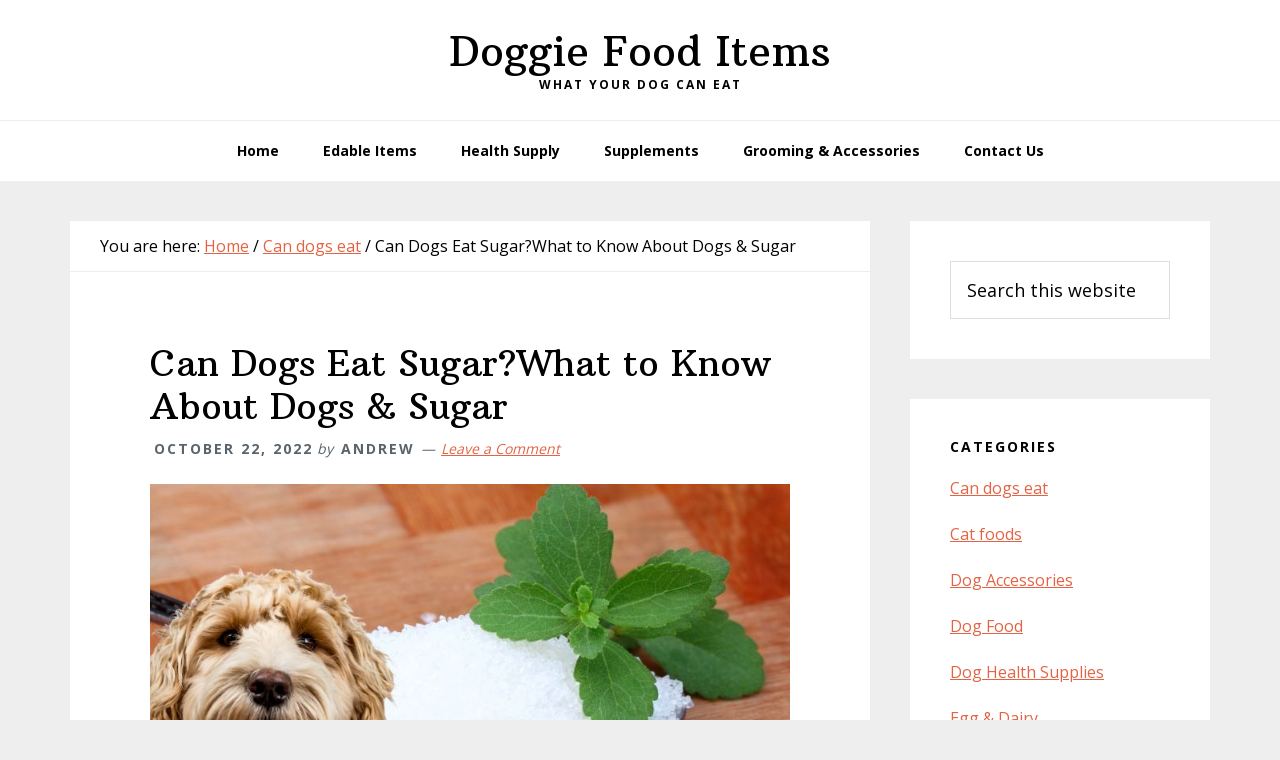

--- FILE ---
content_type: text/html; charset=UTF-8
request_url: https://doggiefooditems.com/can-dogs-eat-sugar/
body_size: 24368
content:
<!DOCTYPE html>
<html lang="en-US">
<head ><meta charset="UTF-8" /><script>if(navigator.userAgent.match(/MSIE|Internet Explorer/i)||navigator.userAgent.match(/Trident\/7\..*?rv:11/i)){var href=document.location.href;if(!href.match(/[?&]nowprocket/)){if(href.indexOf("?")==-1){if(href.indexOf("#")==-1){document.location.href=href+"?nowprocket=1"}else{document.location.href=href.replace("#","?nowprocket=1#")}}else{if(href.indexOf("#")==-1){document.location.href=href+"&nowprocket=1"}else{document.location.href=href.replace("#","&nowprocket=1#")}}}}</script><script>class RocketLazyLoadScripts{constructor(){this.triggerEvents=["keydown","mousedown","mousemove","touchmove","touchstart","touchend","wheel"],this.userEventHandler=this._triggerListener.bind(this),this.touchStartHandler=this._onTouchStart.bind(this),this.touchMoveHandler=this._onTouchMove.bind(this),this.touchEndHandler=this._onTouchEnd.bind(this),this.clickHandler=this._onClick.bind(this),this.interceptedClicks=[],window.addEventListener("pageshow",(e=>{this.persisted=e.persisted})),window.addEventListener("DOMContentLoaded",(()=>{this._preconnect3rdParties()})),this.delayedScripts={normal:[],async:[],defer:[]},this.allJQueries=[]}_addUserInteractionListener(e){document.hidden?e._triggerListener():(this.triggerEvents.forEach((t=>window.addEventListener(t,e.userEventHandler,{passive:!0}))),window.addEventListener("touchstart",e.touchStartHandler,{passive:!0}),window.addEventListener("mousedown",e.touchStartHandler),document.addEventListener("visibilitychange",e.userEventHandler))}_removeUserInteractionListener(){this.triggerEvents.forEach((e=>window.removeEventListener(e,this.userEventHandler,{passive:!0}))),document.removeEventListener("visibilitychange",this.userEventHandler)}_onTouchStart(e){"HTML"!==e.target.tagName&&(window.addEventListener("touchend",this.touchEndHandler),window.addEventListener("mouseup",this.touchEndHandler),window.addEventListener("touchmove",this.touchMoveHandler,{passive:!0}),window.addEventListener("mousemove",this.touchMoveHandler),e.target.addEventListener("click",this.clickHandler),this._renameDOMAttribute(e.target,"onclick","rocket-onclick"))}_onTouchMove(e){window.removeEventListener("touchend",this.touchEndHandler),window.removeEventListener("mouseup",this.touchEndHandler),window.removeEventListener("touchmove",this.touchMoveHandler,{passive:!0}),window.removeEventListener("mousemove",this.touchMoveHandler),e.target.removeEventListener("click",this.clickHandler),this._renameDOMAttribute(e.target,"rocket-onclick","onclick")}_onTouchEnd(e){window.removeEventListener("touchend",this.touchEndHandler),window.removeEventListener("mouseup",this.touchEndHandler),window.removeEventListener("touchmove",this.touchMoveHandler,{passive:!0}),window.removeEventListener("mousemove",this.touchMoveHandler)}_onClick(e){e.target.removeEventListener("click",this.clickHandler),this._renameDOMAttribute(e.target,"rocket-onclick","onclick"),this.interceptedClicks.push(e),e.preventDefault(),e.stopPropagation(),e.stopImmediatePropagation()}_replayClicks(){window.removeEventListener("touchstart",this.touchStartHandler,{passive:!0}),window.removeEventListener("mousedown",this.touchStartHandler),this.interceptedClicks.forEach((e=>{e.target.dispatchEvent(new MouseEvent("click",{view:e.view,bubbles:!0,cancelable:!0}))}))}_renameDOMAttribute(e,t,n){e.hasAttribute&&e.hasAttribute(t)&&(event.target.setAttribute(n,event.target.getAttribute(t)),event.target.removeAttribute(t))}_triggerListener(){this._removeUserInteractionListener(this),"loading"===document.readyState?document.addEventListener("DOMContentLoaded",this._loadEverythingNow.bind(this)):this._loadEverythingNow()}_preconnect3rdParties(){let e=[];document.querySelectorAll("script[type=rocketlazyloadscript]").forEach((t=>{if(t.hasAttribute("src")){const n=new URL(t.src).origin;n!==location.origin&&e.push({src:n,crossOrigin:t.crossOrigin||"module"===t.getAttribute("data-rocket-type")})}})),e=[...new Map(e.map((e=>[JSON.stringify(e),e]))).values()],this._batchInjectResourceHints(e,"preconnect")}async _loadEverythingNow(){this.lastBreath=Date.now(),this._delayEventListeners(),this._delayJQueryReady(this),this._handleDocumentWrite(),this._registerAllDelayedScripts(),this._preloadAllScripts(),await this._loadScriptsFromList(this.delayedScripts.normal),await this._loadScriptsFromList(this.delayedScripts.defer),await this._loadScriptsFromList(this.delayedScripts.async);try{await this._triggerDOMContentLoaded(),await this._triggerWindowLoad()}catch(e){}window.dispatchEvent(new Event("rocket-allScriptsLoaded")),this._replayClicks()}_registerAllDelayedScripts(){document.querySelectorAll("script[type=rocketlazyloadscript]").forEach((e=>{e.hasAttribute("src")?e.hasAttribute("async")&&!1!==e.async?this.delayedScripts.async.push(e):e.hasAttribute("defer")&&!1!==e.defer||"module"===e.getAttribute("data-rocket-type")?this.delayedScripts.defer.push(e):this.delayedScripts.normal.push(e):this.delayedScripts.normal.push(e)}))}async _transformScript(e){return await this._littleBreath(),new Promise((t=>{const n=document.createElement("script");[...e.attributes].forEach((e=>{let t=e.nodeName;"type"!==t&&("data-rocket-type"===t&&(t="type"),n.setAttribute(t,e.nodeValue))})),e.hasAttribute("src")?(n.addEventListener("load",t),n.addEventListener("error",t)):(n.text=e.text,t());try{e.parentNode.replaceChild(n,e)}catch(e){t()}}))}async _loadScriptsFromList(e){const t=e.shift();return t?(await this._transformScript(t),this._loadScriptsFromList(e)):Promise.resolve()}_preloadAllScripts(){this._batchInjectResourceHints([...this.delayedScripts.normal,...this.delayedScripts.defer,...this.delayedScripts.async],"preload")}_batchInjectResourceHints(e,t){var n=document.createDocumentFragment();e.forEach((e=>{if(e.src){const i=document.createElement("link");i.href=e.src,i.rel=t,"preconnect"!==t&&(i.as="script"),e.getAttribute&&"module"===e.getAttribute("data-rocket-type")&&(i.crossOrigin=!0),e.crossOrigin&&(i.crossOrigin=e.crossOrigin),n.appendChild(i)}})),document.head.appendChild(n)}_delayEventListeners(){let e={};function t(t,n){!function(t){function n(n){return e[t].eventsToRewrite.indexOf(n)>=0?"rocket-"+n:n}e[t]||(e[t]={originalFunctions:{add:t.addEventListener,remove:t.removeEventListener},eventsToRewrite:[]},t.addEventListener=function(){arguments[0]=n(arguments[0]),e[t].originalFunctions.add.apply(t,arguments)},t.removeEventListener=function(){arguments[0]=n(arguments[0]),e[t].originalFunctions.remove.apply(t,arguments)})}(t),e[t].eventsToRewrite.push(n)}function n(e,t){let n=e[t];Object.defineProperty(e,t,{get:()=>n||function(){},set(i){e["rocket"+t]=n=i}})}t(document,"DOMContentLoaded"),t(window,"DOMContentLoaded"),t(window,"load"),t(window,"pageshow"),t(document,"readystatechange"),n(document,"onreadystatechange"),n(window,"onload"),n(window,"onpageshow")}_delayJQueryReady(e){let t=window.jQuery;Object.defineProperty(window,"jQuery",{get:()=>t,set(n){if(n&&n.fn&&!e.allJQueries.includes(n)){n.fn.ready=n.fn.init.prototype.ready=function(t){e.domReadyFired?t.bind(document)(n):document.addEventListener("rocket-DOMContentLoaded",(()=>t.bind(document)(n)))};const t=n.fn.on;n.fn.on=n.fn.init.prototype.on=function(){if(this[0]===window){function e(e){return e.split(" ").map((e=>"load"===e||0===e.indexOf("load.")?"rocket-jquery-load":e)).join(" ")}"string"==typeof arguments[0]||arguments[0]instanceof String?arguments[0]=e(arguments[0]):"object"==typeof arguments[0]&&Object.keys(arguments[0]).forEach((t=>{delete Object.assign(arguments[0],{[e(t)]:arguments[0][t]})[t]}))}return t.apply(this,arguments),this},e.allJQueries.push(n)}t=n}})}async _triggerDOMContentLoaded(){this.domReadyFired=!0,await this._littleBreath(),document.dispatchEvent(new Event("rocket-DOMContentLoaded")),await this._littleBreath(),window.dispatchEvent(new Event("rocket-DOMContentLoaded")),await this._littleBreath(),document.dispatchEvent(new Event("rocket-readystatechange")),await this._littleBreath(),document.rocketonreadystatechange&&document.rocketonreadystatechange()}async _triggerWindowLoad(){await this._littleBreath(),window.dispatchEvent(new Event("rocket-load")),await this._littleBreath(),window.rocketonload&&window.rocketonload(),await this._littleBreath(),this.allJQueries.forEach((e=>e(window).trigger("rocket-jquery-load"))),await this._littleBreath();const e=new Event("rocket-pageshow");e.persisted=this.persisted,window.dispatchEvent(e),await this._littleBreath(),window.rocketonpageshow&&window.rocketonpageshow({persisted:this.persisted})}_handleDocumentWrite(){const e=new Map;document.write=document.writeln=function(t){const n=document.currentScript,i=document.createRange(),r=n.parentElement;let o=e.get(n);void 0===o&&(o=n.nextSibling,e.set(n,o));const s=document.createDocumentFragment();i.setStart(s,0),s.appendChild(i.createContextualFragment(t)),r.insertBefore(s,o)}}async _littleBreath(){Date.now()-this.lastBreath>45&&(await this._requestAnimFrame(),this.lastBreath=Date.now())}async _requestAnimFrame(){return document.hidden?new Promise((e=>setTimeout(e))):new Promise((e=>requestAnimationFrame(e)))}static run(){const e=new RocketLazyLoadScripts;e._addUserInteractionListener(e)}}RocketLazyLoadScripts.run();</script>

<meta name="viewport" content="width=device-width, initial-scale=1" />
<meta name='robots' content='max-image-preview:large' />

	<!-- This site is optimized with the Yoast SEO Premium plugin v15.2.1 - https://yoast.com/wordpress/plugins/seo/ -->
	<title>Can Dogs Eat Sugar?What to Know About Dogs &amp; Sugar Benifits And Risk - Doggie Food Items</title>
	<meta name="description" content="Can Dogs Eat Sugar?I believe there might exist a number of you asking such a question in conclusion, &quot;food that is okay but not necessary." />
	<meta name="robots" content="index, follow, max-snippet:-1, max-image-preview:large, max-video-preview:-1" />
	<link rel="canonical" href="https://doggiefooditems.com/can-dogs-eat-sugar/" />
	<meta property="og:locale" content="en_US" />
	<meta property="og:type" content="article" />
	<meta property="og:title" content="Can Dogs Eat Sugar?What to Know About Dogs &amp; Sugar Benifits And Risk - Doggie Food Items" />
	<meta property="og:description" content="Can Dogs Eat Sugar?I believe there might exist a number of you asking such a question in conclusion, &quot;food that is okay but not necessary." />
	<meta property="og:url" content="https://doggiefooditems.com/can-dogs-eat-sugar/" />
	<meta property="og:site_name" content="Doggie Food Items" />
	<meta property="article:published_time" content="2022-10-22T12:02:20+00:00" />
	<meta property="article:modified_time" content="2024-04-27T04:59:55+00:00" />
	<meta property="og:image" content="https://doggiefooditems.com/wp-content/uploads/2022/10/Can-Dogs-Eat-Sugar-2.jpg" />
	<meta property="og:image:width" content="800" />
	<meta property="og:image:height" content="450" />
	<meta name="twitter:card" content="summary_large_image" />
	<meta name="twitter:label1" content="Written by">
	<meta name="twitter:data1" content="Andrew">
	<meta name="twitter:label2" content="Est. reading time">
	<meta name="twitter:data2" content="6 minutes">
	<script type="application/ld+json" class="yoast-schema-graph">{"@context":"https://schema.org","@graph":[{"@type":"WebSite","@id":"https://doggiefooditems.com/#website","url":"https://doggiefooditems.com/","name":"Doggie Food Items","description":"What Your Dog Can Eat","potentialAction":[{"@type":"SearchAction","target":"https://doggiefooditems.com/?s={search_term_string}","query-input":"required name=search_term_string"}],"inLanguage":"en-US"},{"@type":"ImageObject","@id":"https://doggiefooditems.com/can-dogs-eat-sugar/#primaryimage","inLanguage":"en-US","url":"https://doggiefooditems.com/wp-content/uploads/2022/10/Can-Dogs-Eat-Sugar-2.jpg","width":800,"height":450,"caption":"is sugar safe for dogs"},{"@type":"WebPage","@id":"https://doggiefooditems.com/can-dogs-eat-sugar/#webpage","url":"https://doggiefooditems.com/can-dogs-eat-sugar/","name":"Can Dogs Eat Sugar?What to Know About Dogs & Sugar Benifits And Risk - Doggie Food Items","isPartOf":{"@id":"https://doggiefooditems.com/#website"},"primaryImageOfPage":{"@id":"https://doggiefooditems.com/can-dogs-eat-sugar/#primaryimage"},"datePublished":"2022-10-22T12:02:20+00:00","dateModified":"2024-04-27T04:59:55+00:00","author":{"@id":"https://doggiefooditems.com/#/schema/person/5636478517ade6ce145c2b4f3d09328f"},"description":"Can Dogs Eat Sugar?I believe there might exist a number of you asking such a question in conclusion, \"food that is okay but not necessary.","inLanguage":"en-US","potentialAction":[{"@type":"ReadAction","target":["https://doggiefooditems.com/can-dogs-eat-sugar/"]}]},{"@type":"Person","@id":"https://doggiefooditems.com/#/schema/person/5636478517ade6ce145c2b4f3d09328f","name":"Andrew","image":{"@type":"ImageObject","@id":"https://doggiefooditems.com/#personlogo","inLanguage":"en-US","url":"https://secure.gravatar.com/avatar/b8871a82e6d999191202296107e10335?s=96&d=mm&r=g","caption":"Andrew"}}]}</script>
	<!-- / Yoast SEO Premium plugin. -->


<link rel='dns-prefetch' href='//fonts.googleapis.com' />
<link rel="alternate" type="application/rss+xml" title="Doggie Food Items &raquo; Feed" href="https://doggiefooditems.com/feed/" />
<link rel="alternate" type="application/rss+xml" title="Doggie Food Items &raquo; Comments Feed" href="https://doggiefooditems.com/comments/feed/" />
<link rel="alternate" type="application/rss+xml" title="Doggie Food Items &raquo; Can Dogs Eat Sugar?What to Know About Dogs &#038; Sugar Comments Feed" href="https://doggiefooditems.com/can-dogs-eat-sugar/feed/" />
<script type="rocketlazyloadscript" data-rocket-type="text/javascript">
/* <![CDATA[ */
window._wpemojiSettings = {"baseUrl":"https:\/\/s.w.org\/images\/core\/emoji\/14.0.0\/72x72\/","ext":".png","svgUrl":"https:\/\/s.w.org\/images\/core\/emoji\/14.0.0\/svg\/","svgExt":".svg","source":{"concatemoji":"https:\/\/doggiefooditems.com\/wp-includes\/js\/wp-emoji-release.min.js?ver=6.4.7"}};
/*! This file is auto-generated */
!function(i,n){var o,s,e;function c(e){try{var t={supportTests:e,timestamp:(new Date).valueOf()};sessionStorage.setItem(o,JSON.stringify(t))}catch(e){}}function p(e,t,n){e.clearRect(0,0,e.canvas.width,e.canvas.height),e.fillText(t,0,0);var t=new Uint32Array(e.getImageData(0,0,e.canvas.width,e.canvas.height).data),r=(e.clearRect(0,0,e.canvas.width,e.canvas.height),e.fillText(n,0,0),new Uint32Array(e.getImageData(0,0,e.canvas.width,e.canvas.height).data));return t.every(function(e,t){return e===r[t]})}function u(e,t,n){switch(t){case"flag":return n(e,"\ud83c\udff3\ufe0f\u200d\u26a7\ufe0f","\ud83c\udff3\ufe0f\u200b\u26a7\ufe0f")?!1:!n(e,"\ud83c\uddfa\ud83c\uddf3","\ud83c\uddfa\u200b\ud83c\uddf3")&&!n(e,"\ud83c\udff4\udb40\udc67\udb40\udc62\udb40\udc65\udb40\udc6e\udb40\udc67\udb40\udc7f","\ud83c\udff4\u200b\udb40\udc67\u200b\udb40\udc62\u200b\udb40\udc65\u200b\udb40\udc6e\u200b\udb40\udc67\u200b\udb40\udc7f");case"emoji":return!n(e,"\ud83e\udef1\ud83c\udffb\u200d\ud83e\udef2\ud83c\udfff","\ud83e\udef1\ud83c\udffb\u200b\ud83e\udef2\ud83c\udfff")}return!1}function f(e,t,n){var r="undefined"!=typeof WorkerGlobalScope&&self instanceof WorkerGlobalScope?new OffscreenCanvas(300,150):i.createElement("canvas"),a=r.getContext("2d",{willReadFrequently:!0}),o=(a.textBaseline="top",a.font="600 32px Arial",{});return e.forEach(function(e){o[e]=t(a,e,n)}),o}function t(e){var t=i.createElement("script");t.src=e,t.defer=!0,i.head.appendChild(t)}"undefined"!=typeof Promise&&(o="wpEmojiSettingsSupports",s=["flag","emoji"],n.supports={everything:!0,everythingExceptFlag:!0},e=new Promise(function(e){i.addEventListener("DOMContentLoaded",e,{once:!0})}),new Promise(function(t){var n=function(){try{var e=JSON.parse(sessionStorage.getItem(o));if("object"==typeof e&&"number"==typeof e.timestamp&&(new Date).valueOf()<e.timestamp+604800&&"object"==typeof e.supportTests)return e.supportTests}catch(e){}return null}();if(!n){if("undefined"!=typeof Worker&&"undefined"!=typeof OffscreenCanvas&&"undefined"!=typeof URL&&URL.createObjectURL&&"undefined"!=typeof Blob)try{var e="postMessage("+f.toString()+"("+[JSON.stringify(s),u.toString(),p.toString()].join(",")+"));",r=new Blob([e],{type:"text/javascript"}),a=new Worker(URL.createObjectURL(r),{name:"wpTestEmojiSupports"});return void(a.onmessage=function(e){c(n=e.data),a.terminate(),t(n)})}catch(e){}c(n=f(s,u,p))}t(n)}).then(function(e){for(var t in e)n.supports[t]=e[t],n.supports.everything=n.supports.everything&&n.supports[t],"flag"!==t&&(n.supports.everythingExceptFlag=n.supports.everythingExceptFlag&&n.supports[t]);n.supports.everythingExceptFlag=n.supports.everythingExceptFlag&&!n.supports.flag,n.DOMReady=!1,n.readyCallback=function(){n.DOMReady=!0}}).then(function(){return e}).then(function(){var e;n.supports.everything||(n.readyCallback(),(e=n.source||{}).concatemoji?t(e.concatemoji):e.wpemoji&&e.twemoji&&(t(e.twemoji),t(e.wpemoji)))}))}((window,document),window._wpemojiSettings);
/* ]]> */
</script>
<link data-minify="1" rel='stylesheet' id='wellness-pro-css' href='https://doggiefooditems.com/wp-content/cache/min/1/wp-content/themes/wellness-pro/style.css?ver=1759267338' type='text/css' media='all' />
<style id='wp-emoji-styles-inline-css' type='text/css'>

	img.wp-smiley, img.emoji {
		display: inline !important;
		border: none !important;
		box-shadow: none !important;
		height: 1em !important;
		width: 1em !important;
		margin: 0 0.07em !important;
		vertical-align: -0.1em !important;
		background: none !important;
		padding: 0 !important;
	}
</style>
<link rel='stylesheet' id='wp-block-library-css' href='https://doggiefooditems.com/wp-includes/css/dist/block-library/style.min.css?ver=6.4.7' type='text/css' media='all' />
<style id='classic-theme-styles-inline-css' type='text/css'>
/*! This file is auto-generated */
.wp-block-button__link{color:#fff;background-color:#32373c;border-radius:9999px;box-shadow:none;text-decoration:none;padding:calc(.667em + 2px) calc(1.333em + 2px);font-size:1.125em}.wp-block-file__button{background:#32373c;color:#fff;text-decoration:none}
</style>
<style id='global-styles-inline-css' type='text/css'>
body{--wp--preset--color--black: #000000;--wp--preset--color--cyan-bluish-gray: #abb8c3;--wp--preset--color--white: #ffffff;--wp--preset--color--pale-pink: #f78da7;--wp--preset--color--vivid-red: #cf2e2e;--wp--preset--color--luminous-vivid-orange: #ff6900;--wp--preset--color--luminous-vivid-amber: #fcb900;--wp--preset--color--light-green-cyan: #7bdcb5;--wp--preset--color--vivid-green-cyan: #00d084;--wp--preset--color--pale-cyan-blue: #8ed1fc;--wp--preset--color--vivid-cyan-blue: #0693e3;--wp--preset--color--vivid-purple: #9b51e0;--wp--preset--gradient--vivid-cyan-blue-to-vivid-purple: linear-gradient(135deg,rgba(6,147,227,1) 0%,rgb(155,81,224) 100%);--wp--preset--gradient--light-green-cyan-to-vivid-green-cyan: linear-gradient(135deg,rgb(122,220,180) 0%,rgb(0,208,130) 100%);--wp--preset--gradient--luminous-vivid-amber-to-luminous-vivid-orange: linear-gradient(135deg,rgba(252,185,0,1) 0%,rgba(255,105,0,1) 100%);--wp--preset--gradient--luminous-vivid-orange-to-vivid-red: linear-gradient(135deg,rgba(255,105,0,1) 0%,rgb(207,46,46) 100%);--wp--preset--gradient--very-light-gray-to-cyan-bluish-gray: linear-gradient(135deg,rgb(238,238,238) 0%,rgb(169,184,195) 100%);--wp--preset--gradient--cool-to-warm-spectrum: linear-gradient(135deg,rgb(74,234,220) 0%,rgb(151,120,209) 20%,rgb(207,42,186) 40%,rgb(238,44,130) 60%,rgb(251,105,98) 80%,rgb(254,248,76) 100%);--wp--preset--gradient--blush-light-purple: linear-gradient(135deg,rgb(255,206,236) 0%,rgb(152,150,240) 100%);--wp--preset--gradient--blush-bordeaux: linear-gradient(135deg,rgb(254,205,165) 0%,rgb(254,45,45) 50%,rgb(107,0,62) 100%);--wp--preset--gradient--luminous-dusk: linear-gradient(135deg,rgb(255,203,112) 0%,rgb(199,81,192) 50%,rgb(65,88,208) 100%);--wp--preset--gradient--pale-ocean: linear-gradient(135deg,rgb(255,245,203) 0%,rgb(182,227,212) 50%,rgb(51,167,181) 100%);--wp--preset--gradient--electric-grass: linear-gradient(135deg,rgb(202,248,128) 0%,rgb(113,206,126) 100%);--wp--preset--gradient--midnight: linear-gradient(135deg,rgb(2,3,129) 0%,rgb(40,116,252) 100%);--wp--preset--font-size--small: 13px;--wp--preset--font-size--medium: 20px;--wp--preset--font-size--large: 36px;--wp--preset--font-size--x-large: 42px;--wp--preset--spacing--20: 0.44rem;--wp--preset--spacing--30: 0.67rem;--wp--preset--spacing--40: 1rem;--wp--preset--spacing--50: 1.5rem;--wp--preset--spacing--60: 2.25rem;--wp--preset--spacing--70: 3.38rem;--wp--preset--spacing--80: 5.06rem;--wp--preset--shadow--natural: 6px 6px 9px rgba(0, 0, 0, 0.2);--wp--preset--shadow--deep: 12px 12px 50px rgba(0, 0, 0, 0.4);--wp--preset--shadow--sharp: 6px 6px 0px rgba(0, 0, 0, 0.2);--wp--preset--shadow--outlined: 6px 6px 0px -3px rgba(255, 255, 255, 1), 6px 6px rgba(0, 0, 0, 1);--wp--preset--shadow--crisp: 6px 6px 0px rgba(0, 0, 0, 1);}:where(.is-layout-flex){gap: 0.5em;}:where(.is-layout-grid){gap: 0.5em;}body .is-layout-flow > .alignleft{float: left;margin-inline-start: 0;margin-inline-end: 2em;}body .is-layout-flow > .alignright{float: right;margin-inline-start: 2em;margin-inline-end: 0;}body .is-layout-flow > .aligncenter{margin-left: auto !important;margin-right: auto !important;}body .is-layout-constrained > .alignleft{float: left;margin-inline-start: 0;margin-inline-end: 2em;}body .is-layout-constrained > .alignright{float: right;margin-inline-start: 2em;margin-inline-end: 0;}body .is-layout-constrained > .aligncenter{margin-left: auto !important;margin-right: auto !important;}body .is-layout-constrained > :where(:not(.alignleft):not(.alignright):not(.alignfull)){max-width: var(--wp--style--global--content-size);margin-left: auto !important;margin-right: auto !important;}body .is-layout-constrained > .alignwide{max-width: var(--wp--style--global--wide-size);}body .is-layout-flex{display: flex;}body .is-layout-flex{flex-wrap: wrap;align-items: center;}body .is-layout-flex > *{margin: 0;}body .is-layout-grid{display: grid;}body .is-layout-grid > *{margin: 0;}:where(.wp-block-columns.is-layout-flex){gap: 2em;}:where(.wp-block-columns.is-layout-grid){gap: 2em;}:where(.wp-block-post-template.is-layout-flex){gap: 1.25em;}:where(.wp-block-post-template.is-layout-grid){gap: 1.25em;}.has-black-color{color: var(--wp--preset--color--black) !important;}.has-cyan-bluish-gray-color{color: var(--wp--preset--color--cyan-bluish-gray) !important;}.has-white-color{color: var(--wp--preset--color--white) !important;}.has-pale-pink-color{color: var(--wp--preset--color--pale-pink) !important;}.has-vivid-red-color{color: var(--wp--preset--color--vivid-red) !important;}.has-luminous-vivid-orange-color{color: var(--wp--preset--color--luminous-vivid-orange) !important;}.has-luminous-vivid-amber-color{color: var(--wp--preset--color--luminous-vivid-amber) !important;}.has-light-green-cyan-color{color: var(--wp--preset--color--light-green-cyan) !important;}.has-vivid-green-cyan-color{color: var(--wp--preset--color--vivid-green-cyan) !important;}.has-pale-cyan-blue-color{color: var(--wp--preset--color--pale-cyan-blue) !important;}.has-vivid-cyan-blue-color{color: var(--wp--preset--color--vivid-cyan-blue) !important;}.has-vivid-purple-color{color: var(--wp--preset--color--vivid-purple) !important;}.has-black-background-color{background-color: var(--wp--preset--color--black) !important;}.has-cyan-bluish-gray-background-color{background-color: var(--wp--preset--color--cyan-bluish-gray) !important;}.has-white-background-color{background-color: var(--wp--preset--color--white) !important;}.has-pale-pink-background-color{background-color: var(--wp--preset--color--pale-pink) !important;}.has-vivid-red-background-color{background-color: var(--wp--preset--color--vivid-red) !important;}.has-luminous-vivid-orange-background-color{background-color: var(--wp--preset--color--luminous-vivid-orange) !important;}.has-luminous-vivid-amber-background-color{background-color: var(--wp--preset--color--luminous-vivid-amber) !important;}.has-light-green-cyan-background-color{background-color: var(--wp--preset--color--light-green-cyan) !important;}.has-vivid-green-cyan-background-color{background-color: var(--wp--preset--color--vivid-green-cyan) !important;}.has-pale-cyan-blue-background-color{background-color: var(--wp--preset--color--pale-cyan-blue) !important;}.has-vivid-cyan-blue-background-color{background-color: var(--wp--preset--color--vivid-cyan-blue) !important;}.has-vivid-purple-background-color{background-color: var(--wp--preset--color--vivid-purple) !important;}.has-black-border-color{border-color: var(--wp--preset--color--black) !important;}.has-cyan-bluish-gray-border-color{border-color: var(--wp--preset--color--cyan-bluish-gray) !important;}.has-white-border-color{border-color: var(--wp--preset--color--white) !important;}.has-pale-pink-border-color{border-color: var(--wp--preset--color--pale-pink) !important;}.has-vivid-red-border-color{border-color: var(--wp--preset--color--vivid-red) !important;}.has-luminous-vivid-orange-border-color{border-color: var(--wp--preset--color--luminous-vivid-orange) !important;}.has-luminous-vivid-amber-border-color{border-color: var(--wp--preset--color--luminous-vivid-amber) !important;}.has-light-green-cyan-border-color{border-color: var(--wp--preset--color--light-green-cyan) !important;}.has-vivid-green-cyan-border-color{border-color: var(--wp--preset--color--vivid-green-cyan) !important;}.has-pale-cyan-blue-border-color{border-color: var(--wp--preset--color--pale-cyan-blue) !important;}.has-vivid-cyan-blue-border-color{border-color: var(--wp--preset--color--vivid-cyan-blue) !important;}.has-vivid-purple-border-color{border-color: var(--wp--preset--color--vivid-purple) !important;}.has-vivid-cyan-blue-to-vivid-purple-gradient-background{background: var(--wp--preset--gradient--vivid-cyan-blue-to-vivid-purple) !important;}.has-light-green-cyan-to-vivid-green-cyan-gradient-background{background: var(--wp--preset--gradient--light-green-cyan-to-vivid-green-cyan) !important;}.has-luminous-vivid-amber-to-luminous-vivid-orange-gradient-background{background: var(--wp--preset--gradient--luminous-vivid-amber-to-luminous-vivid-orange) !important;}.has-luminous-vivid-orange-to-vivid-red-gradient-background{background: var(--wp--preset--gradient--luminous-vivid-orange-to-vivid-red) !important;}.has-very-light-gray-to-cyan-bluish-gray-gradient-background{background: var(--wp--preset--gradient--very-light-gray-to-cyan-bluish-gray) !important;}.has-cool-to-warm-spectrum-gradient-background{background: var(--wp--preset--gradient--cool-to-warm-spectrum) !important;}.has-blush-light-purple-gradient-background{background: var(--wp--preset--gradient--blush-light-purple) !important;}.has-blush-bordeaux-gradient-background{background: var(--wp--preset--gradient--blush-bordeaux) !important;}.has-luminous-dusk-gradient-background{background: var(--wp--preset--gradient--luminous-dusk) !important;}.has-pale-ocean-gradient-background{background: var(--wp--preset--gradient--pale-ocean) !important;}.has-electric-grass-gradient-background{background: var(--wp--preset--gradient--electric-grass) !important;}.has-midnight-gradient-background{background: var(--wp--preset--gradient--midnight) !important;}.has-small-font-size{font-size: var(--wp--preset--font-size--small) !important;}.has-medium-font-size{font-size: var(--wp--preset--font-size--medium) !important;}.has-large-font-size{font-size: var(--wp--preset--font-size--large) !important;}.has-x-large-font-size{font-size: var(--wp--preset--font-size--x-large) !important;}
.wp-block-navigation a:where(:not(.wp-element-button)){color: inherit;}
:where(.wp-block-post-template.is-layout-flex){gap: 1.25em;}:where(.wp-block-post-template.is-layout-grid){gap: 1.25em;}
:where(.wp-block-columns.is-layout-flex){gap: 2em;}:where(.wp-block-columns.is-layout-grid){gap: 2em;}
.wp-block-pullquote{font-size: 1.5em;line-height: 1.6;}
</style>
<link rel='stylesheet' id='ce_responsive-css' href='https://doggiefooditems.com/wp-content/plugins/simple-embed-code/css/video-container.min.css?ver=2.3.9' type='text/css' media='all' />
<link rel='stylesheet' id='ez-toc-css' href='https://doggiefooditems.com/wp-content/plugins/easy-table-of-contents/assets/css/screen.min.css?ver=2.0.69' type='text/css' media='all' />
<style id='ez-toc-inline-css' type='text/css'>
div#ez-toc-container .ez-toc-title {font-size: 120%;}div#ez-toc-container .ez-toc-title {font-weight: 500;}div#ez-toc-container ul li {font-size: 95%;}div#ez-toc-container ul li {font-weight: 500;}div#ez-toc-container nav ul ul li {font-size: 90%;}
.ez-toc-container-direction {direction: ltr;}.ez-toc-counter ul{counter-reset: item ;}.ez-toc-counter nav ul li a::before {content: counters(item, '.', decimal) '. ';display: inline-block;counter-increment: item;flex-grow: 0;flex-shrink: 0;margin-right: .2em; float: left; }.ez-toc-widget-direction {direction: ltr;}.ez-toc-widget-container ul{counter-reset: item ;}.ez-toc-widget-container nav ul li a::before {content: counters(item, '.', decimal) '. ';display: inline-block;counter-increment: item;flex-grow: 0;flex-shrink: 0;margin-right: .2em; float: left; }
</style>
<link rel='stylesheet' id='wellness-fonts-css' href='//fonts.googleapis.com/css?family=Open+Sans%3A400%2C700%7CArbutus+Slab&#038;ver=1.1.4' type='text/css' media='all' />
<link data-minify="1" rel='stylesheet' id='dashicons-css' href='https://doggiefooditems.com/wp-content/cache/min/1/wp-includes/css/dashicons.min.css?ver=1759267338' type='text/css' media='all' />
<script type="rocketlazyloadscript" data-rocket-type="text/javascript" src="https://doggiefooditems.com/wp-includes/js/jquery/jquery.min.js?ver=3.7.1&#039; data-cfasync=&#039;true" id="jquery-core-js" defer></script>
<script type="rocketlazyloadscript" data-rocket-type="text/javascript" defer='defer' src="https://doggiefooditems.com/wp-includes/js/jquery/jquery-migrate.min.js?ver=3.4.1&#039; data-cfasync=&#039;true" id="jquery-migrate-js"></script>
<script type="text/javascript" id="cfmonitor-js-extra">
/* <![CDATA[ */
var cfmonitor = {"client_ip":"137.184.8.13","max_clicks":"1","clicks":"0","is_blocked":"0","customclass":"cfmonitor","disablead":"false","currentURL":"\/can-dogs-eat-sugar\/","debug":"","caching":"1","ajaxurl":"https:\/\/doggiefooditems.com\/wp-admin\/admin-ajax.php","nonce":"29413ef6c9"};
/* ]]> */
</script>
<script type="rocketlazyloadscript" data-rocket-type="text/javascript" defer='defer' src="{rocket-ignore}https://doggiefooditems.com/wp-content/plugins/cfmonitor/js/check_min.js?ver=6.4.7" id="cfmonitor-js"></script>
<link rel="https://api.w.org/" href="https://doggiefooditems.com/wp-json/" /><link rel="alternate" type="application/json" href="https://doggiefooditems.com/wp-json/wp/v2/posts/4025" /><link rel="EditURI" type="application/rsd+xml" title="RSD" href="https://doggiefooditems.com/xmlrpc.php?rsd" />
<meta name="generator" content="WordPress 6.4.7" />
<link rel='shortlink' href='https://doggiefooditems.com/?p=4025' />
<link rel="alternate" type="application/json+oembed" href="https://doggiefooditems.com/wp-json/oembed/1.0/embed?url=https%3A%2F%2Fdoggiefooditems.com%2Fcan-dogs-eat-sugar%2F" />
<link rel="alternate" type="text/xml+oembed" href="https://doggiefooditems.com/wp-json/oembed/1.0/embed?url=https%3A%2F%2Fdoggiefooditems.com%2Fcan-dogs-eat-sugar%2F&#038;format=xml" />
<style type="text/css">.aawp .aawp-tb__row--highlight{background-color:#256aaf;}.aawp .aawp-tb__row--highlight{color:#fff;}.aawp .aawp-tb__row--highlight a{color:#fff;}</style><meta name="google-site-verification" content="j_xXLEnuHg26fIABPbMDTfKbYTU2cWbcAc8bvPj52U4" />
<!-- Google tag (gtag.js) -->
<script type="rocketlazyloadscript" async src="https://www.googletagmanager.com/gtag/js?id=G-3SH8XLE9WS"></script>
<script type="rocketlazyloadscript">
  window.dataLayer = window.dataLayer || [];
  function gtag(){dataLayer.push(arguments);}
  gtag('js', new Date());

  gtag('config', 'G-3SH8XLE9WS');
</script>

<meta name="google-site-verification" content="OqB-AJBvfirk_T0FaIwYgumiCpsssvblrWeUGXko2hM" /><link rel="icon" href="https://doggiefooditems.com/wp-content/themes/wellness-pro/images/favicon.ico" />
<link rel="pingback" href="https://doggiefooditems.com/xmlrpc.php" />
<!-- Global site tag (gtag.js) - Google Analytics -->
<script type="rocketlazyloadscript" async src="https://www.googletagmanager.com/gtag/js?id=UA-159068356-1"></script>
<script type="rocketlazyloadscript">
  window.dataLayer = window.dataLayer || [];
  function gtag(){dataLayer.push(arguments);}
  gtag('js', new Date());

  gtag('config', 'UA-159068356-1');
</script>
<script type="rocketlazyloadscript" async src="https://pagead2.googlesyndication.com/pagead/js/adsbygoogle.js"></script>
<script type="rocketlazyloadscript">
     (adsbygoogle = window.adsbygoogle || []).push({
          google_ad_client: "ca-pub-1886116401428256",
          enable_page_level_ads: true
     });
</script>
<script type="rocketlazyloadscript" async src="https://pagead2.googlesyndication.com/pagead/js/adsbygoogle.js?client=ca-pub-7986956065236554"
     crossorigin="anonymous"></script><meta name="generator" content="Elementor 3.23.4; features: e_optimized_css_loading, e_font_icon_svg, additional_custom_breakpoints, e_optimized_control_loading, e_lazyload, e_element_cache; settings: css_print_method-external, google_font-enabled, font_display-swap">
			<style>
				.e-con.e-parent:nth-of-type(n+4):not(.e-lazyloaded):not(.e-no-lazyload),
				.e-con.e-parent:nth-of-type(n+4):not(.e-lazyloaded):not(.e-no-lazyload) * {
					background-image: none !important;
				}
				@media screen and (max-height: 1024px) {
					.e-con.e-parent:nth-of-type(n+3):not(.e-lazyloaded):not(.e-no-lazyload),
					.e-con.e-parent:nth-of-type(n+3):not(.e-lazyloaded):not(.e-no-lazyload) * {
						background-image: none !important;
					}
				}
				@media screen and (max-height: 640px) {
					.e-con.e-parent:nth-of-type(n+2):not(.e-lazyloaded):not(.e-no-lazyload),
					.e-con.e-parent:nth-of-type(n+2):not(.e-lazyloaded):not(.e-no-lazyload) * {
						background-image: none !important;
					}
				}
			</style>
			<style type="text/css">.saboxplugin-wrap{-webkit-box-sizing:border-box;-moz-box-sizing:border-box;-ms-box-sizing:border-box;box-sizing:border-box;border:1px solid #eee;width:100%;clear:both;display:block;overflow:hidden;word-wrap:break-word;position:relative}.saboxplugin-wrap .saboxplugin-gravatar{float:left;padding:0 20px 20px 20px}.saboxplugin-wrap .saboxplugin-gravatar img{max-width:100px;height:auto;border-radius:0;}.saboxplugin-wrap .saboxplugin-authorname{font-size:18px;line-height:1;margin:20px 0 0 20px;display:block}.saboxplugin-wrap .saboxplugin-authorname a{text-decoration:none}.saboxplugin-wrap .saboxplugin-authorname a:focus{outline:0}.saboxplugin-wrap .saboxplugin-desc{display:block;margin:5px 20px}.saboxplugin-wrap .saboxplugin-desc a{text-decoration:underline}.saboxplugin-wrap .saboxplugin-desc p{margin:5px 0 12px}.saboxplugin-wrap .saboxplugin-web{margin:0 20px 15px;text-align:left}.saboxplugin-wrap .sab-web-position{text-align:right}.saboxplugin-wrap .saboxplugin-web a{color:#ccc;text-decoration:none}.saboxplugin-wrap .saboxplugin-socials{position:relative;display:block;background:#fcfcfc;padding:5px;border-top:1px solid #eee}.saboxplugin-wrap .saboxplugin-socials a svg{width:20px;height:20px}.saboxplugin-wrap .saboxplugin-socials a svg .st2{fill:#fff; transform-origin:center center;}.saboxplugin-wrap .saboxplugin-socials a svg .st1{fill:rgba(0,0,0,.3)}.saboxplugin-wrap .saboxplugin-socials a:hover{opacity:.8;-webkit-transition:opacity .4s;-moz-transition:opacity .4s;-o-transition:opacity .4s;transition:opacity .4s;box-shadow:none!important;-webkit-box-shadow:none!important}.saboxplugin-wrap .saboxplugin-socials .saboxplugin-icon-color{box-shadow:none;padding:0;border:0;-webkit-transition:opacity .4s;-moz-transition:opacity .4s;-o-transition:opacity .4s;transition:opacity .4s;display:inline-block;color:#fff;font-size:0;text-decoration:inherit;margin:5px;-webkit-border-radius:0;-moz-border-radius:0;-ms-border-radius:0;-o-border-radius:0;border-radius:0;overflow:hidden}.saboxplugin-wrap .saboxplugin-socials .saboxplugin-icon-grey{text-decoration:inherit;box-shadow:none;position:relative;display:-moz-inline-stack;display:inline-block;vertical-align:middle;zoom:1;margin:10px 5px;color:#444;fill:#444}.clearfix:after,.clearfix:before{content:' ';display:table;line-height:0;clear:both}.ie7 .clearfix{zoom:1}.saboxplugin-socials.sabox-colored .saboxplugin-icon-color .sab-twitch{border-color:#38245c}.saboxplugin-socials.sabox-colored .saboxplugin-icon-color .sab-addthis{border-color:#e91c00}.saboxplugin-socials.sabox-colored .saboxplugin-icon-color .sab-behance{border-color:#003eb0}.saboxplugin-socials.sabox-colored .saboxplugin-icon-color .sab-delicious{border-color:#06c}.saboxplugin-socials.sabox-colored .saboxplugin-icon-color .sab-deviantart{border-color:#036824}.saboxplugin-socials.sabox-colored .saboxplugin-icon-color .sab-digg{border-color:#00327c}.saboxplugin-socials.sabox-colored .saboxplugin-icon-color .sab-dribbble{border-color:#ba1655}.saboxplugin-socials.sabox-colored .saboxplugin-icon-color .sab-facebook{border-color:#1e2e4f}.saboxplugin-socials.sabox-colored .saboxplugin-icon-color .sab-flickr{border-color:#003576}.saboxplugin-socials.sabox-colored .saboxplugin-icon-color .sab-github{border-color:#264874}.saboxplugin-socials.sabox-colored .saboxplugin-icon-color .sab-google{border-color:#0b51c5}.saboxplugin-socials.sabox-colored .saboxplugin-icon-color .sab-googleplus{border-color:#96271a}.saboxplugin-socials.sabox-colored .saboxplugin-icon-color .sab-html5{border-color:#902e13}.saboxplugin-socials.sabox-colored .saboxplugin-icon-color .sab-instagram{border-color:#1630aa}.saboxplugin-socials.sabox-colored .saboxplugin-icon-color .sab-linkedin{border-color:#00344f}.saboxplugin-socials.sabox-colored .saboxplugin-icon-color .sab-pinterest{border-color:#5b040e}.saboxplugin-socials.sabox-colored .saboxplugin-icon-color .sab-reddit{border-color:#992900}.saboxplugin-socials.sabox-colored .saboxplugin-icon-color .sab-rss{border-color:#a43b0a}.saboxplugin-socials.sabox-colored .saboxplugin-icon-color .sab-sharethis{border-color:#5d8420}.saboxplugin-socials.sabox-colored .saboxplugin-icon-color .sab-skype{border-color:#00658a}.saboxplugin-socials.sabox-colored .saboxplugin-icon-color .sab-soundcloud{border-color:#995200}.saboxplugin-socials.sabox-colored .saboxplugin-icon-color .sab-spotify{border-color:#0f612c}.saboxplugin-socials.sabox-colored .saboxplugin-icon-color .sab-stackoverflow{border-color:#a95009}.saboxplugin-socials.sabox-colored .saboxplugin-icon-color .sab-steam{border-color:#006388}.saboxplugin-socials.sabox-colored .saboxplugin-icon-color .sab-user_email{border-color:#b84e05}.saboxplugin-socials.sabox-colored .saboxplugin-icon-color .sab-stumbleUpon{border-color:#9b280e}.saboxplugin-socials.sabox-colored .saboxplugin-icon-color .sab-tumblr{border-color:#10151b}.saboxplugin-socials.sabox-colored .saboxplugin-icon-color .sab-twitter{border-color:#0967a0}.saboxplugin-socials.sabox-colored .saboxplugin-icon-color .sab-vimeo{border-color:#0d7091}.saboxplugin-socials.sabox-colored .saboxplugin-icon-color .sab-windows{border-color:#003f71}.saboxplugin-socials.sabox-colored .saboxplugin-icon-color .sab-whatsapp{border-color:#003f71}.saboxplugin-socials.sabox-colored .saboxplugin-icon-color .sab-wordpress{border-color:#0f3647}.saboxplugin-socials.sabox-colored .saboxplugin-icon-color .sab-yahoo{border-color:#14002d}.saboxplugin-socials.sabox-colored .saboxplugin-icon-color .sab-youtube{border-color:#900}.saboxplugin-socials.sabox-colored .saboxplugin-icon-color .sab-xing{border-color:#000202}.saboxplugin-socials.sabox-colored .saboxplugin-icon-color .sab-mixcloud{border-color:#2475a0}.saboxplugin-socials.sabox-colored .saboxplugin-icon-color .sab-vk{border-color:#243549}.saboxplugin-socials.sabox-colored .saboxplugin-icon-color .sab-medium{border-color:#00452c}.saboxplugin-socials.sabox-colored .saboxplugin-icon-color .sab-quora{border-color:#420e00}.saboxplugin-socials.sabox-colored .saboxplugin-icon-color .sab-meetup{border-color:#9b181c}.saboxplugin-socials.sabox-colored .saboxplugin-icon-color .sab-goodreads{border-color:#000}.saboxplugin-socials.sabox-colored .saboxplugin-icon-color .sab-snapchat{border-color:#999700}.saboxplugin-socials.sabox-colored .saboxplugin-icon-color .sab-500px{border-color:#00557f}.saboxplugin-socials.sabox-colored .saboxplugin-icon-color .sab-mastodont{border-color:#185886}.sabox-plus-item{margin-bottom:20px}@media screen and (max-width:480px){.saboxplugin-wrap{text-align:center}.saboxplugin-wrap .saboxplugin-gravatar{float:none;padding:20px 0;text-align:center;margin:0 auto;display:block}.saboxplugin-wrap .saboxplugin-gravatar img{float:none;display:inline-block;display:-moz-inline-stack;vertical-align:middle;zoom:1}.saboxplugin-wrap .saboxplugin-desc{margin:0 10px 20px;text-align:center}.saboxplugin-wrap .saboxplugin-authorname{text-align:center;margin:10px 0 20px}}body .saboxplugin-authorname a,body .saboxplugin-authorname a:hover{box-shadow:none;-webkit-box-shadow:none}a.sab-profile-edit{font-size:16px!important;line-height:1!important}.sab-edit-settings a,a.sab-profile-edit{color:#0073aa!important;box-shadow:none!important;-webkit-box-shadow:none!important}.sab-edit-settings{margin-right:15px;position:absolute;right:0;z-index:2;bottom:10px;line-height:20px}.sab-edit-settings i{margin-left:5px}.saboxplugin-socials{line-height:1!important}.rtl .saboxplugin-wrap .saboxplugin-gravatar{float:right}.rtl .saboxplugin-wrap .saboxplugin-authorname{display:flex;align-items:center}.rtl .saboxplugin-wrap .saboxplugin-authorname .sab-profile-edit{margin-right:10px}.rtl .sab-edit-settings{right:auto;left:0}img.sab-custom-avatar{max-width:75px;}.saboxplugin-wrap {margin-top:0px; margin-bottom:0px; padding: 0px 0px }.saboxplugin-wrap .saboxplugin-authorname {font-size:18px; line-height:25px;}.saboxplugin-wrap .saboxplugin-desc p, .saboxplugin-wrap .saboxplugin-desc {font-size:14px !important; line-height:21px !important;}.saboxplugin-wrap .saboxplugin-web {font-size:14px;}.saboxplugin-wrap .saboxplugin-socials a svg {width:18px;height:18px;}</style><noscript><style id="rocket-lazyload-nojs-css">.rll-youtube-player, [data-lazy-src]{display:none !important;}</style></noscript></head>
<body class="post-template-default single single-post postid-4025 single-format-standard aawp-custom custom-header header-full-width content-sidebar genesis-breadcrumbs-visible elementor-default elementor-kit-8472"><div class="site-container"><ul class="genesis-skip-link"><li><a href="#genesis-nav-primary" class="screen-reader-shortcut"> Skip to primary navigation</a></li><li><a href="#genesis-content" class="screen-reader-shortcut"> Skip to main content</a></li><li><a href="#genesis-sidebar-primary" class="screen-reader-shortcut"> Skip to primary sidebar</a></li></ul><header class="site-header"><div class="wrap"><div class="title-area"><p class="site-title"><a href="https://doggiefooditems.com/">Doggie Food Items</a></p><p class="site-description">What Your Dog Can Eat</p></div></div></header><nav class="nav-primary" aria-label="Main" id="genesis-nav-primary"><div class="wrap"><ul id="menu-main" class="menu genesis-nav-menu menu-primary js-superfish"><li id="menu-item-48" class="menu-item menu-item-type-custom menu-item-object-custom menu-item-home menu-item-48"><a href="https://doggiefooditems.com/"><span >Home</span></a></li>
<li id="menu-item-8527" class="menu-item menu-item-type-custom menu-item-object-custom menu-item-has-children menu-item-8527"><a href="#"><span >Edable Items</span></a>
<ul class="sub-menu">
	<li id="menu-item-8339" class="menu-item menu-item-type-post_type menu-item-object-page menu-item-8339"><a href="https://doggiefooditems.com/can-dogs-eat-seafood-benefits-and-risks/"><span >Sea Food</span></a></li>
	<li id="menu-item-8352" class="menu-item menu-item-type-post_type menu-item-object-page menu-item-8352"><a href="https://doggiefooditems.com/what-to-know-about-the-risks-of-essential-oils-for-dogs/"><span >Oils</span></a></li>
	<li id="menu-item-8357" class="menu-item menu-item-type-post_type menu-item-object-page menu-item-8357"><a href="https://doggiefooditems.com/can-dogs-eat-dairy-products-and-eggs-product/"><span >Dairy Product</span></a></li>
	<li id="menu-item-8363" class="menu-item menu-item-type-post_type menu-item-object-page menu-item-8363"><a href="https://doggiefooditems.com/what-herbs-and-spices-can-dogs-have-a-complete-guide/"><span >Herbs</span></a></li>
	<li id="menu-item-8370" class="menu-item menu-item-type-post_type menu-item-object-page menu-item-8370"><a href="https://doggiefooditems.com/what-fruits-and-vegetables-can-dogs-eat/"><span >Vegetables</span></a></li>
	<li id="menu-item-8381" class="menu-item menu-item-type-post_type menu-item-object-page menu-item-8381"><a href="https://doggiefooditems.com/nuts-and-seeds-for-dogs-what-are-the-benefits/"><span >Nuts &#038; Seeds</span></a></li>
	<li id="menu-item-8427" class="menu-item menu-item-type-post_type menu-item-object-page menu-item-8427"><a href="https://doggiefooditems.com/which-human-foods-are-safe-for-dogs/"><span >Human Food</span></a></li>
</ul>
</li>
<li id="menu-item-8433" class="menu-item menu-item-type-post_type menu-item-object-page menu-item-8433"><a href="https://doggiefooditems.com/health-supply-for-dogs/"><span >Health Supply</span></a></li>
<li id="menu-item-8445" class="menu-item menu-item-type-post_type menu-item-object-page menu-item-8445"><a href="https://doggiefooditems.com/dog-supplemen/"><span >Supplements</span></a></li>
<li id="menu-item-8456" class="menu-item menu-item-type-post_type menu-item-object-page menu-item-8456"><a href="https://doggiefooditems.com/dog-grooming-accessories/"><span >Grooming &#038; Accessories</span></a></li>
<li id="menu-item-2162" class="menu-item menu-item-type-post_type menu-item-object-page menu-item-2162"><a href="https://doggiefooditems.com/contact-us/"><span >Contact Us</span></a></li>
</ul></div></nav><div class="site-inner"><div class="content-sidebar-wrap"><main class="content" id="genesis-content"><div class="breadcrumb">You are here: <span class="breadcrumb-link-wrap"><a class="breadcrumb-link" href="https://doggiefooditems.com/"><span class="breadcrumb-link-text-wrap">Home</span></a><meta ></span> <span aria-label="breadcrumb separator">/</span> <span class="breadcrumb-link-wrap"><a class="breadcrumb-link" href="https://doggiefooditems.com/can-dogs-eat/"><span class="breadcrumb-link-text-wrap">Can dogs eat</span></a><meta ></span> <span aria-label="breadcrumb separator">/</span> Can Dogs Eat Sugar?What to Know About Dogs &#038; Sugar</div><article class="post-4025 post type-post status-publish format-standard has-post-thumbnail category-can-dogs-eat category-human-food entry" aria-label="Can Dogs Eat Sugar?What to Know About Dogs &#038; Sugar"><header class="entry-header"><h1 class="entry-title">Can Dogs Eat Sugar?What to Know About Dogs &#038; Sugar</h1>
<p class="entry-meta"><time class="entry-time">October 22, 2022</time> by <span class="entry-author"><a href="https://doggiefooditems.com/author/sommishra619/" class="entry-author-link" rel="author"><span class="entry-author-name">Andrew</span></a></span> <span class="entry-comments-link"><a href="https://doggiefooditems.com/can-dogs-eat-sugar/#respond">Leave a Comment</a></span> </p></header><div class="entry-content"><div class="featured-image"><img fetchpriority="high" width="800" height="450" src="data:image/svg+xml,%3Csvg%20xmlns='http://www.w3.org/2000/svg'%20viewBox='0%200%20800%20450'%3E%3C/svg%3E" class="aligncenter" alt="Can Dogs Eat Sugar?What to Know About Dogs &#038; Sugar" decoding="async" data-lazy-srcset="https://doggiefooditems.com/wp-content/uploads/2022/10/Can-Dogs-Eat-Sugar-2.jpg 800w, https://doggiefooditems.com/wp-content/uploads/2022/10/Can-Dogs-Eat-Sugar-2-300x169.jpg 300w, https://doggiefooditems.com/wp-content/uploads/2022/10/Can-Dogs-Eat-Sugar-2-768x432.jpg 768w" data-lazy-sizes="(max-width: 800px) 100vw, 800px" data-lazy-src="https://doggiefooditems.com/wp-content/uploads/2022/10/Can-Dogs-Eat-Sugar-2.jpg" /><noscript><img fetchpriority="high" width="800" height="450" src="https://doggiefooditems.com/wp-content/uploads/2022/10/Can-Dogs-Eat-Sugar-2.jpg" class="aligncenter" alt="Can Dogs Eat Sugar?What to Know About Dogs &#038; Sugar" decoding="async" srcset="https://doggiefooditems.com/wp-content/uploads/2022/10/Can-Dogs-Eat-Sugar-2.jpg 800w, https://doggiefooditems.com/wp-content/uploads/2022/10/Can-Dogs-Eat-Sugar-2-300x169.jpg 300w, https://doggiefooditems.com/wp-content/uploads/2022/10/Can-Dogs-Eat-Sugar-2-768x432.jpg 768w" sizes="(max-width: 800px) 100vw, 800px" /></noscript></div><p>Are there any sugars that should never be eaten?<br />
Sugar is a common seasoning. Sugar is in many <a data-mil="4025" href="https://doggiefooditems.com/can-dogs-eat-sweets/">sweets</a> and is present in every home. Is it okay for canines to consume sugar? I believe there might be a number of you asking such a question in conclusion, &#8220;Food that is okay but not necessary.<br />
Why is it not necessary for dogs? Is sugar capable of making you sick? While answering such questions, I will also discuss &#8220;sugar that dogs should never consume&#8221;!</p>
<div id="ez-toc-container" class="ez-toc-v2_0_69 counter-hierarchy ez-toc-counter ez-toc-grey ez-toc-container-direction">
<div class="ez-toc-title-container">
<p class="ez-toc-title " >Page Contents</p>
<span class="ez-toc-title-toggle"><a href="#" class="ez-toc-pull-right ez-toc-btn ez-toc-btn-xs ez-toc-btn-default ez-toc-toggle" aria-label="Toggle Table of Content"><span class="ez-toc-js-icon-con"><span class=""><span class="eztoc-hide" style="display:none;">Toggle</span><span class="ez-toc-icon-toggle-span"><svg style="fill: #999;color:#999" xmlns="http://www.w3.org/2000/svg" class="list-377408" width="20px" height="20px" viewBox="0 0 24 24" fill="none"><path d="M6 6H4v2h2V6zm14 0H8v2h12V6zM4 11h2v2H4v-2zm16 0H8v2h12v-2zM4 16h2v2H4v-2zm16 0H8v2h12v-2z" fill="currentColor"></path></svg><svg style="fill: #999;color:#999" class="arrow-unsorted-368013" xmlns="http://www.w3.org/2000/svg" width="10px" height="10px" viewBox="0 0 24 24" version="1.2" baseProfile="tiny"><path d="M18.2 9.3l-6.2-6.3-6.2 6.3c-.2.2-.3.4-.3.7s.1.5.3.7c.2.2.4.3.7.3h11c.3 0 .5-.1.7-.3.2-.2.3-.5.3-.7s-.1-.5-.3-.7zM5.8 14.7l6.2 6.3 6.2-6.3c.2-.2.3-.5.3-.7s-.1-.5-.3-.7c-.2-.2-.4-.3-.7-.3h-11c-.3 0-.5.1-.7.3-.2.2-.3.5-.3.7s.1.5.3.7z"/></svg></span></span></span></a></span></div>
<nav><ul class='ez-toc-list ez-toc-list-level-1 eztoc-toggle-hide-by-default' ><li class='ez-toc-page-1 ez-toc-heading-level-2'><a class="ez-toc-link ez-toc-heading-1" href="#Is_sugar_safe_for_dogs_to_eat" title="Is sugar safe for dogs to eat?">Is sugar safe for dogs to eat?</a></li><li class='ez-toc-page-1 ez-toc-heading-level-2'><a class="ez-toc-link ez-toc-heading-2" href="#Is_sugar_too_much_harmful_to_dogs" title="Is sugar too much harmful to dogs?">Is sugar too much harmful to dogs?</a></li><li class='ez-toc-page-1 ez-toc-heading-level-2'><a class="ez-toc-link ez-toc-heading-3" href="#Why_is_it_unreasonable_to_give_a_large_amount_of_sugar" title="Why is it unreasonable to give a large amount of sugar?">Why is it unreasonable to give a large amount of sugar?</a></li><li class='ez-toc-page-1 ez-toc-heading-level-2'><a class="ez-toc-link ez-toc-heading-4" href="#Is_sugar_harmful_to_dogs" title="Is sugar harmful to dogs?">Is sugar harmful to dogs?</a><ul class='ez-toc-list-level-3' ><li class='ez-toc-heading-level-3'><a class="ez-toc-link ez-toc-heading-5" href="#Diabetes" title="Diabetes">Diabetes</a></li><li class='ez-toc-page-1 ez-toc-heading-level-3'><a class="ez-toc-link ez-toc-heading-6" href="#Weight_loss" title="Weight loss">Weight loss</a></li><li class='ez-toc-page-1 ez-toc-heading-level-3'><a class="ez-toc-link ez-toc-heading-7" href="#Diseases_caused_by_obesity" title="Diseases caused by obesity">Diseases caused by obesity</a></li><li class='ez-toc-page-1 ez-toc-heading-level-3'><a class="ez-toc-link ez-toc-heading-8" href="#Other_risks" title="Other risks">Other risks</a></li></ul></li><li class='ez-toc-page-1 ez-toc-heading-level-2'><a class="ez-toc-link ez-toc-heading-9" href="#If_your_dog_eats_a_lot_of_sugar_should_you_do_what" title="If your dog eats a lot of sugar, should you do what?">If your dog eats a lot of sugar, should you do what?</a><ul class='ez-toc-list-level-3' ><li class='ez-toc-heading-level-3'><a class="ez-toc-link ez-toc-heading-10" href="#Give_them_water_to_drink" title="Give them water to drink.">Give them water to drink.</a></li><li class='ez-toc-page-1 ez-toc-heading-level-3'><a class="ez-toc-link ez-toc-heading-11" href="#Visit_the_veterinary_clinic" title="Visit the veterinary clinic.">Visit the veterinary clinic.</a></li></ul></li><li class='ez-toc-page-1 ez-toc-heading-level-2'><a class="ez-toc-link ez-toc-heading-12" href="#Sugars_that_should_never_be_given" title="Sugars that should never be given">Sugars that should never be given</a></li><li class='ez-toc-page-1 ez-toc-heading-level-2'><a class="ez-toc-link ez-toc-heading-13" href="#Frequently_Asked_Questions" title="Frequently Asked Questions">Frequently Asked Questions</a><ul class='ez-toc-list-level-3' ><li class='ez-toc-heading-level-3'><a class="ez-toc-link ez-toc-heading-14" href="#Can_a_puppy_overeat_sugar" title="Can a puppy overeat sugar?">Can a puppy overeat sugar?</a></li><li class='ez-toc-page-1 ez-toc-heading-level-3'><a class="ez-toc-link ez-toc-heading-15" href="#What_can_puppies_eat_with_sugar" title="What can puppies eat with sugar?">What can puppies eat with sugar?</a></li><li class='ez-toc-page-1 ez-toc-heading-level-3'><a class="ez-toc-link ez-toc-heading-16" href="#Is_sugar_capable_of_giving_dogs_worms" title="Is sugar capable of giving dogs worms?">Is sugar capable of giving dogs worms?</a></li><li class='ez-toc-page-1 ez-toc-heading-level-3'><a class="ez-toc-link ez-toc-heading-17" href="#Can_a_dog_eat_sweets" title="Can a dog eat sweets?">Can a dog eat sweets?</a></li><li class='ez-toc-page-1 ez-toc-heading-level-3'><a class="ez-toc-link ez-toc-heading-18" href="#Can_dogs_eat_brown_sugar" title="Can dogs eat brown sugar?">Can dogs eat brown sugar?</a></li><li class='ez-toc-page-1 ez-toc-heading-level-3'><a class="ez-toc-link ez-toc-heading-19" href="#Can_dogs_eat_brown_sugar_and_oatmeal" title="Can dogs eat brown sugar and oatmeal?">Can dogs eat brown sugar and oatmeal?</a></li></ul></li><li class='ez-toc-page-1 ez-toc-heading-level-2'><a class="ez-toc-link ez-toc-heading-20" href="#Summary" title="Summary">Summary</a></li></ul></nav></div>
<h2><span class="ez-toc-section" id="Is_sugar_safe_for_dogs_to_eat"></span>Is sugar safe for dogs to eat?<span class="ez-toc-section-end"></span></h2>
<p><img decoding="async" class="alignnone size-full wp-image-4038" src="data:image/svg+xml,%3Csvg%20xmlns='http://www.w3.org/2000/svg'%20viewBox='0%200%20800%20450'%3E%3C/svg%3E" alt="Can Dogs Eat Sugar?" width="800" height="450" data-lazy-srcset="https://doggiefooditems.com/wp-content/uploads/2022/10/Can-Dogs-Eat-Sugar.jpg 800w, https://doggiefooditems.com/wp-content/uploads/2022/10/Can-Dogs-Eat-Sugar-300x169.jpg 300w, https://doggiefooditems.com/wp-content/uploads/2022/10/Can-Dogs-Eat-Sugar-768x432.jpg 768w" data-lazy-sizes="(max-width: 800px) 100vw, 800px" data-lazy-src="https://doggiefooditems.com/wp-content/uploads/2022/10/Can-Dogs-Eat-Sugar.jpg" /><noscript><img decoding="async" class="alignnone size-full wp-image-4038" src="https://doggiefooditems.com/wp-content/uploads/2022/10/Can-Dogs-Eat-Sugar.jpg" alt="Can Dogs Eat Sugar?" width="800" height="450" srcset="https://doggiefooditems.com/wp-content/uploads/2022/10/Can-Dogs-Eat-Sugar.jpg 800w, https://doggiefooditems.com/wp-content/uploads/2022/10/Can-Dogs-Eat-Sugar-300x169.jpg 300w, https://doggiefooditems.com/wp-content/uploads/2022/10/Can-Dogs-Eat-Sugar-768x432.jpg 768w" sizes="(max-width: 800px) 100vw, 800px" /></noscript></p>
<p>Dogs should not be given sugar, but they should not be given it.<br />
Dogs require sugar as one of the three major nutrients they need.<br />
It is said to provide brain energy more quickly than proteins and lipids.<br />
Most users are concerned with, &#8221; So why don&#8217;t you give it?&#8221; if it contains vital nutrients.<br />
The reason is that you can get enough sugar in your daily diet without giving them sugar.<br />
The amount of carbohydrates (sugars) in sugar and grains such as <a data-mil="4025" href="https://doggiefooditems.com/can-dogs-eat-rice/">rice</a>, <a data-mil="4025" href="https://doggiefooditems.com/can-dogs-eat-potato/">potatoes</a>, and <a data-mil="4025" href="https://doggiefooditems.com/can-dogs-eat-passion-fruit/">fruits</a> is sufficient for a good meal.<br />
If you overeat sweet foods high in sugar, you may have too much sugar, so be careful.</p>
<h2><span class="ez-toc-section" id="Is_sugar_too_much_harmful_to_dogs"></span><strong>Is sugar too much harmful to dogs?</strong><span class="ez-toc-section-end"></span></h2>
<p><img decoding="async" class="alignnone size-full wp-image-4039" src="data:image/svg+xml,%3Csvg%20xmlns='http://www.w3.org/2000/svg'%20viewBox='0%200%20800%20450'%3E%3C/svg%3E" alt="Can Dogs Eat Sugar?" width="800" height="450" data-lazy-srcset="https://doggiefooditems.com/wp-content/uploads/2022/10/Can-Dogs-Eat-Sugar..jpg 800w, https://doggiefooditems.com/wp-content/uploads/2022/10/Can-Dogs-Eat-Sugar.-300x169.jpg 300w, https://doggiefooditems.com/wp-content/uploads/2022/10/Can-Dogs-Eat-Sugar.-768x432.jpg 768w" data-lazy-sizes="(max-width: 800px) 100vw, 800px" data-lazy-src="https://doggiefooditems.com/wp-content/uploads/2022/10/Can-Dogs-Eat-Sugar..jpg" /><noscript><img decoding="async" class="alignnone size-full wp-image-4039" src="https://doggiefooditems.com/wp-content/uploads/2022/10/Can-Dogs-Eat-Sugar..jpg" alt="Can Dogs Eat Sugar?" width="800" height="450" srcset="https://doggiefooditems.com/wp-content/uploads/2022/10/Can-Dogs-Eat-Sugar..jpg 800w, https://doggiefooditems.com/wp-content/uploads/2022/10/Can-Dogs-Eat-Sugar.-300x169.jpg 300w, https://doggiefooditems.com/wp-content/uploads/2022/10/Can-Dogs-Eat-Sugar.-768x432.jpg 768w" sizes="(max-width: 800px) 100vw, 800px" /></noscript></p>
<p>What is the ideal dietary composition for your canine? Dogs have a perfect nutritional balance, just like humans.</p>
<p>The ideal nutritional balance for dogs<br />
Approximately 50% protein and fat (meat, fish, etc.) and 25% carbohydrates (grains, <a data-mil="4025" href="https://doggiefooditems.com/can-dogs-eat-sweet-potatoes/">potatoe</a>s, fruits, etc.).<br />
25% fibre and mineral sources (cabbage, carrots, etc.)<br />
Dogs should consume one-fourth of their daily diet in sugar.<br />
If your dog consumes more than this, you will overdose.<br />
The dog will eat more and more if the food looks yummy, so please ensure the owner manages the diet well!</p>
<h2><span class="ez-toc-section" id="Why_is_it_unreasonable_to_give_a_large_amount_of_sugar"></span><strong>Why is it unreasonable to give a large amount of sugar?</strong><span class="ez-toc-section-end"></span></h2>
<p>A nutrient is essential for life, so &#8220;shouldn&#8217;t I give you a lot?&#8221; Many people believe this.</p>
<p>Too much sugar can lead to significant complications in your canine&#8217;s life, such as obesity and illness. Next, I will explain in detail what kinds of risks there are.</p>
<h2><span class="ez-toc-section" id="Is_sugar_harmful_to_dogs"></span><strong>Is sugar harmful to dogs?</strong><span class="ez-toc-section-end"></span></h2>
<p><img decoding="async" class="alignnone size-full wp-image-4042" src="data:image/svg+xml,%3Csvg%20xmlns='http://www.w3.org/2000/svg'%20viewBox='0%200%20800%20450'%3E%3C/svg%3E" alt="Can Dogs Eat Sugar?" width="800" height="450" data-lazy-srcset="https://doggiefooditems.com/wp-content/uploads/2022/10/Can-Dogs-Eat-Sugar.-1.jpg 800w, https://doggiefooditems.com/wp-content/uploads/2022/10/Can-Dogs-Eat-Sugar.-1-300x169.jpg 300w, https://doggiefooditems.com/wp-content/uploads/2022/10/Can-Dogs-Eat-Sugar.-1-768x432.jpg 768w" data-lazy-sizes="(max-width: 800px) 100vw, 800px" data-lazy-src="https://doggiefooditems.com/wp-content/uploads/2022/10/Can-Dogs-Eat-Sugar.-1.jpg" /><noscript><img loading="lazy" decoding="async" class="alignnone size-full wp-image-4042" src="https://doggiefooditems.com/wp-content/uploads/2022/10/Can-Dogs-Eat-Sugar.-1.jpg" alt="Can Dogs Eat Sugar?" width="800" height="450" srcset="https://doggiefooditems.com/wp-content/uploads/2022/10/Can-Dogs-Eat-Sugar.-1.jpg 800w, https://doggiefooditems.com/wp-content/uploads/2022/10/Can-Dogs-Eat-Sugar.-1-300x169.jpg 300w, https://doggiefooditems.com/wp-content/uploads/2022/10/Can-Dogs-Eat-Sugar.-1-768x432.jpg 768w" sizes="(max-width: 800px) 100vw, 800px" /></noscript></p>
<p>A dog licking a little sugar that has fallen off rarely causes immediate health problems, but diseases are caused by long-term excessive sugar intake.</p>
<h3><span class="ez-toc-section" id="Diabetes"></span><a href="https://www.who.int/news-room/fact-sheets/detail/diabetes"><strong>Diabetes</strong></a><span class="ez-toc-section-end"></span></h3>
<p>Firstly, I would like to draw your attention to diabetes.</p>
<p>As dogs consume sugar, their blood sugar levels rise, and insulin suppresses the rise.<br />
As a result of diabetes, the blood glucose level remains high due to a reduction in insulin action and a reduction in suppressing blood sugar levels.<br />
High blood sugar symptoms include fatigue, nausea, and indigestion. Eventually, it can result in neurological disorders, coma, and death It is said that once diabetes in dogs is contracted, it is difficult to cure, and early detection is essential.<br />
Early symptoms are challenging, but three early signs are pretty obvious.</p>
<h3><span class="ez-toc-section" id="Weight_loss"></span><strong>Weight loss</strong><span class="ez-toc-section-end"></span></h3>
<p>It is abnormal to have an appetite and lose weight (not gain weight).</p>
<p>People with diabetes cannot use carbohydrates, proteins, or lipids for energy.<br />
Water may also be more present in your system, or you may be peeing more.<br />
You may not see it if you spend a lot of time with the owner during the day.<br />
Check how much water you put in in the morning has decreased at night; you&#8217;ll notice!</p>
<p>As diabetes in dogs can be associated for a long time once it is diagnosed, take appropriate daily prevention measures and make it a habit to monitor your dog&#8217;s health so you can detect any abnormalities early.</p>
<h3><span class="ez-toc-section" id="Diseases_caused_by_obesity"></span><strong>Diseases caused by obesity</strong><span class="ez-toc-section-end"></span></h3>
<p>Our next topic is the diseases caused by obesity in dogs.</p>
<p>Dogs do not consume carbohydrates as an energy source, accumulating fat.</p>
<p>•</p>
<p>As humans, dogs do not consume carbohydrates as an energy source, accumulating fat and becoming obese.<br />
• Spending time with your dog daily may make it hard for you to notice changes in his body shape.<br />
• Obesity can lead to cardiosclerosis of the pulse, high blood pressure, heart disease, and cerebral infarctions in dogs.<br />
• Lose weight when you become overweight to avoid getting sick.<br />
• Canines may also have difficulty following a complex diet.<br />
• Dog owners must consider nutritional balance, restrict their diet, and actively exercise.</p>
<h3><span class="ez-toc-section" id="Other_risks"></span><strong>Other risks</strong><span class="ez-toc-section-end"></span></h3>
<p>• It is possible that you may not eat dog food, although individual differences may exist.<br />
• When your dog remembers that &#8220;sweet food is delicious,&#8221; he may feel that the dock food is not enough if you regularly give him sugar (sweet).<br />
• A diet devoid of regular meals, such as dog food, can lead to nutritional deficiencies, so sugar should not be given frequently.<br />
• It is best to divide the situations where you give sweets well, such as mealtimes, rewards for following instructions, and discipline.<br />
• Additionally, sweets eaten by humans contain more sugar than sweets for pets, so you should never give them.<br />
• Having their favourite owners eat them deliciously will interest dogs. Having a cute dog means giving him sweets, but please, don&#8217;t spoil it!</p>
<h2><span class="ez-toc-section" id="If_your_dog_eats_a_lot_of_sugar_should_you_do_what"></span><strong>If your dog eats a lot of sugar, should you do what?</strong><span class="ez-toc-section-end"></span></h2>
<p><img decoding="async" class="alignnone size-full wp-image-4043" src="data:image/svg+xml,%3Csvg%20xmlns='http://www.w3.org/2000/svg'%20viewBox='0%200%20800%20450'%3E%3C/svg%3E" alt="Can Dogs Eat Sugar?" width="800" height="450" data-lazy-srcset="https://doggiefooditems.com/wp-content/uploads/2022/10/Can-Dogs-Eat-Sugar-1.jpg 800w, https://doggiefooditems.com/wp-content/uploads/2022/10/Can-Dogs-Eat-Sugar-1-300x169.jpg 300w, https://doggiefooditems.com/wp-content/uploads/2022/10/Can-Dogs-Eat-Sugar-1-768x432.jpg 768w" data-lazy-sizes="(max-width: 800px) 100vw, 800px" data-lazy-src="https://doggiefooditems.com/wp-content/uploads/2022/10/Can-Dogs-Eat-Sugar-1.jpg" /><noscript><img loading="lazy" decoding="async" class="alignnone size-full wp-image-4043" src="https://doggiefooditems.com/wp-content/uploads/2022/10/Can-Dogs-Eat-Sugar-1.jpg" alt="Can Dogs Eat Sugar?" width="800" height="450" srcset="https://doggiefooditems.com/wp-content/uploads/2022/10/Can-Dogs-Eat-Sugar-1.jpg 800w, https://doggiefooditems.com/wp-content/uploads/2022/10/Can-Dogs-Eat-Sugar-1-300x169.jpg 300w, https://doggiefooditems.com/wp-content/uploads/2022/10/Can-Dogs-Eat-Sugar-1-768x432.jpg 768w" sizes="(max-width: 800px) 100vw, 800px" /></noscript></p>
<h3><span class="ez-toc-section" id="Give_them_water_to_drink"></span><strong>Give them water to drink.</strong><span class="ez-toc-section-end"></span></h3>
<p>Give your dog plenty of water before feeding him sugar.<br />
You will also have a stomach upset if you eat much sugar.<br />
If dogs&#8217; stomachs are upset, they may vomit if they eat rice, so don&#8217;t give them rice for a while.<br />
To prevent vomiting after giving your dog plenty of water, soften your dog&#8217;s food with lukewarm water to make it easier to digest so that it does not strain the stomach.<br />
At first, give about 1/4 of the usual amount, and then increase it as you observe the situation.</p>
<h3><span class="ez-toc-section" id="Visit_the_veterinary_clinic"></span><strong>Visit the veterinary clinic.</strong><span class="ez-toc-section-end"></span></h3>
<p>Sugar, such as human sweets or sugar, can cause diarrhea and vomiting if your dog eats it in the kitchen.<br />
If you experience diarrhea or vomiting after eating sugar, take them to a veterinarian immediately. Tell them about the situation, such as &#8220;how much you ate&#8221; and &#8220;when you ate,&#8221; and have them examined.<br />
A dog eating sugar is not immediately life-threatening. Risks are still involved, such as diarrhea and vomiting, and eating continuously can lead to obesity.<br />
Dogs accustomed to eating sweets daily might follow the scent of sugar and eat them, so we shouldn&#8217;t keep them in the kitchen or leave human sweets out.</p>
<h2><span class="ez-toc-section" id="Sugars_that_should_never_be_given"></span><strong>Sugars that should never be given</strong><span class="ez-toc-section-end"></span></h2>
<p>Xylitol should never be given to dogs, even if it is the same sugar!<br />
Xylitol is a low-calorie artificial sweetener used in human food but can harm dogs.<br />
A dog ingesting xylitol may experience a sudden rise in insulin and hypoglycemia.<br />
As a result of the intake, seizures and kidney failure may occur within 10 to 30 minutes.<br />
If your dog ingests xylitol, such as eating human gum that has fallen, please take it to a veterinarian as soon as possible.<br />
Even among sweets, we can eat, many candies are dangerous for dogs to eat.<br />
Don&#8217;t give dogs human food; keep sweets out of reach when they enter.<br />
Dogs can die from periodontal disease. If you have terrible periodontal disease, your jaw might be pierced.</p>
<h2><span class="ez-toc-section" id="Frequently_Asked_Questions"></span><strong>Frequently Asked Questions</strong><span class="ez-toc-section-end"></span></h2>
<p><img decoding="async" class="alignnone size-full wp-image-4045" src="data:image/svg+xml,%3Csvg%20xmlns='http://www.w3.org/2000/svg'%20viewBox='0%200%20800%20450'%3E%3C/svg%3E" alt="Can Dogs Eat Sugar" width="800" height="450" data-lazy-srcset="https://doggiefooditems.com/wp-content/uploads/2022/10/Can-Dogs-Eat-Sugar1.jpg 800w, https://doggiefooditems.com/wp-content/uploads/2022/10/Can-Dogs-Eat-Sugar1-300x169.jpg 300w, https://doggiefooditems.com/wp-content/uploads/2022/10/Can-Dogs-Eat-Sugar1-768x432.jpg 768w" data-lazy-sizes="(max-width: 800px) 100vw, 800px" data-lazy-src="https://doggiefooditems.com/wp-content/uploads/2022/10/Can-Dogs-Eat-Sugar1.jpg" /><noscript><img loading="lazy" decoding="async" class="alignnone size-full wp-image-4045" src="https://doggiefooditems.com/wp-content/uploads/2022/10/Can-Dogs-Eat-Sugar1.jpg" alt="Can Dogs Eat Sugar" width="800" height="450" srcset="https://doggiefooditems.com/wp-content/uploads/2022/10/Can-Dogs-Eat-Sugar1.jpg 800w, https://doggiefooditems.com/wp-content/uploads/2022/10/Can-Dogs-Eat-Sugar1-300x169.jpg 300w, https://doggiefooditems.com/wp-content/uploads/2022/10/Can-Dogs-Eat-Sugar1-768x432.jpg 768w" sizes="(max-width: 800px) 100vw, 800px" /></noscript></p>
<h3><span class="ez-toc-section" id="Can_a_puppy_overeat_sugar"></span><strong>Can a puppy overeat sugar?</strong><span class="ez-toc-section-end"></span></h3>
<p>Ingestion of this can cause a puppy&#8217;s blood sugar to drop to dangerous levels and can result in organ failure. It can cause vomiting, drowsiness, lack of coordination, convulsions, and death.</p>
<h3><span class="ez-toc-section" id="What_can_puppies_eat_with_sugar"></span><strong>What can puppies eat with sugar?</strong><span class="ez-toc-section-end"></span></h3>
<p>Dogs should not eat sugar. Even though dogs can consume naturally occurring sugars, for example, in vegetables and fruits, owners should avoid feeding their pets foods with added sugar. Consumption of sugar on a semi-regular basis can cause weight gain and disrupt various metabolic processes and organs.</p>
<h3><span class="ez-toc-section" id="Is_sugar_capable_of_giving_dogs_worms"></span><strong>Is sugar capable of giving dogs worms?</strong><span class="ez-toc-section-end"></span></h3>
<p>Despite this, kibble diets are more susceptible to worms due to their high levels of starch and sugars – kibble feeds intestinal parasites starch and sugars.</p>
<h3><span class="ez-toc-section" id="Can_a_dog_eat_sweets"></span><strong>Can a dog eat sweets?</strong><span class="ez-toc-section-end"></span></h3>
<p>If your dog eats <a data-mil="4025" href="https://doggiefooditems.com/can-dogs-eat-chocolate/">chocolate</a>, <a data-mil="4025" href="https://doggiefooditems.com/can-dogs-eat-mint-candy/">candy</a>, sweets, or anything that may block its airway, contact your vet immediately for advice. Knowing when, how much, and what was eaten is essential.</p>
<h3><span class="ez-toc-section" id="Can_dogs_eat_brown_sugar"></span><strong>Can dogs eat brown sugar?</strong><span class="ez-toc-section-end"></span></h3>
<p><img decoding="async" class="alignnone size-full wp-image-4044" src="data:image/svg+xml,%3Csvg%20xmlns='http://www.w3.org/2000/svg'%20viewBox='0%200%20800%20450'%3E%3C/svg%3E" alt="Can Dogs Eat Sugar?" width="800" height="450" data-lazy-srcset="https://doggiefooditems.com/wp-content/uploads/2022/10/Can-Dogs-Eat-Sugar....jpg 800w, https://doggiefooditems.com/wp-content/uploads/2022/10/Can-Dogs-Eat-Sugar...-300x169.jpg 300w, https://doggiefooditems.com/wp-content/uploads/2022/10/Can-Dogs-Eat-Sugar...-768x432.jpg 768w" data-lazy-sizes="(max-width: 800px) 100vw, 800px" data-lazy-src="https://doggiefooditems.com/wp-content/uploads/2022/10/Can-Dogs-Eat-Sugar....jpg" /><noscript><img loading="lazy" decoding="async" class="alignnone size-full wp-image-4044" src="https://doggiefooditems.com/wp-content/uploads/2022/10/Can-Dogs-Eat-Sugar....jpg" alt="Can Dogs Eat Sugar?" width="800" height="450" srcset="https://doggiefooditems.com/wp-content/uploads/2022/10/Can-Dogs-Eat-Sugar....jpg 800w, https://doggiefooditems.com/wp-content/uploads/2022/10/Can-Dogs-Eat-Sugar...-300x169.jpg 300w, https://doggiefooditems.com/wp-content/uploads/2022/10/Can-Dogs-Eat-Sugar...-768x432.jpg 768w" sizes="(max-width: 800px) 100vw, 800px" /></noscript></p>
<p>Is brown sugar suitable for dogs? Not at all. Chemical sweeteners are commonly found in chewing gum, sweets, dog drugs, throat drops, desserts, low-calorie foods, ice cream, nut butter, and <a data-mil="4025" href="https://doggiefooditems.com/can-dogs-eat-yogurt/">yogurt</a>.</p>
<h3><span class="ez-toc-section" id="Can_dogs_eat_brown_sugar_and_oatmeal"></span><strong>Can dogs eat brown sugar and oatmeal?</strong><span class="ez-toc-section-end"></span></h3>
<p>Oatmeal Can Dogs Eat with Brown Sugar? Sugary foods are not suitable for your dog. High-sugar diets will cause your dog&#8217;s dental health to decline, causing weight gain and sickness. Despite its deliciousness, brown sugar should not be fed to dogs.</p>
<h2><span class="ez-toc-section" id="Summary"></span><strong>Summary</strong><span class="ez-toc-section-end"></span></h2>
<p>1. Dogs do not need sugar, but small amounts are okay.<br />
2. Some of you may have given more snacks than necessary.<br />
3. Giving sweets unnecessarily will completely change your dog&#8217;s happy life.<br />
4. It is essential for owners who have given snacks a lot in the past not to give too much in the future.<br />
5. Observe your dog every day as much as possible.<br />
6. The owner should be able to notice changes in the dog&#8217;s body if they look closely at its body.<br />
7. Get the necessary nutrients from your diet, and give treats to your dog as a reward and fun!</p>
<div class="saboxplugin-wrap" itemtype="http://schema.org/Person" itemscope itemprop="author"><div class="saboxplugin-tab"><div class="saboxplugin-gravatar"><img alt='Andrew' src="data:image/svg+xml,%3Csvg%20xmlns='http://www.w3.org/2000/svg'%20viewBox='0%200%20100%20100'%3E%3C/svg%3E" data-lazy-srcset='https://secure.gravatar.com/avatar/b8871a82e6d999191202296107e10335?s=200&#038;d=mm&#038;r=g 2x' class='avatar avatar-100 photo' height='100' width='100' itemprop="image" data-lazy-src="https://secure.gravatar.com/avatar/b8871a82e6d999191202296107e10335?s=100&#038;d=mm&#038;r=g"/><noscript><img alt='Andrew' src='https://secure.gravatar.com/avatar/b8871a82e6d999191202296107e10335?s=100&#038;d=mm&#038;r=g' srcset='https://secure.gravatar.com/avatar/b8871a82e6d999191202296107e10335?s=200&#038;d=mm&#038;r=g 2x' class='avatar avatar-100 photo' height='100' width='100' itemprop="image"/></noscript></div><div class="saboxplugin-authorname"><a href="https://doggiefooditems.com/author/sommishra619/" class="vcard author" rel="author"><span class="fn">Andrew</span></a></div><div class="saboxplugin-desc"><div itemprop="description"></div></div><div class="clearfix"></div></div></div><!--<rdf:RDF xmlns:rdf="http://www.w3.org/1999/02/22-rdf-syntax-ns#"
			xmlns:dc="http://purl.org/dc/elements/1.1/"
			xmlns:trackback="http://madskills.com/public/xml/rss/module/trackback/">
		<rdf:Description rdf:about="https://doggiefooditems.com/can-dogs-eat-sugar/"
    dc:identifier="https://doggiefooditems.com/can-dogs-eat-sugar/"
    dc:title="Can Dogs Eat Sugar?What to Know About Dogs &#038; Sugar"
    trackback:ping="https://doggiefooditems.com/can-dogs-eat-sugar/trackback/" />
</rdf:RDF>-->
</div><footer class="entry-footer"><p class="entry-meta"><span class="entry-categories">Filed Under: <a href="https://doggiefooditems.com/can-dogs-eat/" rel="category tag">Can dogs eat</a>, <a href="https://doggiefooditems.com/human-food/" rel="category tag">Human Food</a></span> </p></footer></article><h2 class="screen-reader-text">Reader Interactions</h2>	<div id="respond" class="comment-respond">
		<h3 id="reply-title" class="comment-reply-title">Leave a Reply <small><a rel="nofollow" id="cancel-comment-reply-link" href="/can-dogs-eat-sugar/#respond" style="display:none;">Cancel reply</a></small></h3><form action="https://doggiefooditems.com/wp-comments-post.php" method="post" id="commentform" class="comment-form" novalidate><p class="comment-notes"><span id="email-notes">Your email address will not be published.</span> <span class="required-field-message">Required fields are marked <span class="required">*</span></span></p><p class="comment-form-comment"><label for="comment">Comment <span class="required">*</span></label> <textarea id="comment" name="comment" cols="45" rows="8" maxlength="65525" required></textarea></p><p class="comment-form-author"><label for="author">Name <span class="required">*</span></label> <input id="author" name="author" type="text" value="" size="30" maxlength="245" autocomplete="name" required /></p>
<p class="comment-form-email"><label for="email">Email <span class="required">*</span></label> <input id="email" name="email" type="email" value="" size="30" maxlength="100" aria-describedby="email-notes" autocomplete="email" required /></p>
<p class="comment-form-url"><label for="url">Website</label> <input id="url" name="url" type="url" value="" size="30" maxlength="200" autocomplete="url" /></p>
<p class="comment-form-cookies-consent"><input id="wp-comment-cookies-consent" name="wp-comment-cookies-consent" type="checkbox" value="yes" /> <label for="wp-comment-cookies-consent">Save my name, email, and website in this browser for the next time I comment.</label></p>
<p class="form-submit"><input name="submit" type="submit" id="submit" class="submit" value="Post Comment" /> <input type='hidden' name='comment_post_ID' value='4025' id='comment_post_ID' />
<input type='hidden' name='comment_parent' id='comment_parent' value='0' />
</p></form>	</div><!-- #respond -->
	</main><aside class="sidebar sidebar-primary widget-area" role="complementary" aria-label="Primary Sidebar" id="genesis-sidebar-primary"><h2 class="genesis-sidebar-title screen-reader-text">Primary Sidebar</h2><section id="search-2" class="widget widget_search"><div class="widget-wrap"><form class="search-form" method="get" action="https://doggiefooditems.com/" role="search"><label class="search-form-label screen-reader-text" for="searchform-1">Search this website</label><input class="search-form-input" type="search" name="s" id="searchform-1" placeholder="Search this website"><input class="search-form-submit" type="submit" value="Search"><meta content="https://doggiefooditems.com/?s={s}"></form></div></section>
<section id="categories-2" class="widget widget_categories"><div class="widget-wrap"><h3 class="widgettitle widget-title">Categories</h3>

			<ul>
					<li class="cat-item cat-item-227"><a href="https://doggiefooditems.com/can-dogs-eat/">Can dogs eat</a>
</li>
	<li class="cat-item cat-item-218"><a href="https://doggiefooditems.com/cat-foods/">Cat foods</a>
</li>
	<li class="cat-item cat-item-200"><a href="https://doggiefooditems.com/dog-accessories/">Dog Accessories</a>
</li>
	<li class="cat-item cat-item-197"><a href="https://doggiefooditems.com/dog-food/">Dog Food</a>
</li>
	<li class="cat-item cat-item-202"><a href="https://doggiefooditems.com/dog-health-supplies/">Dog Health Supplies</a>
</li>
	<li class="cat-item cat-item-233"><a href="https://doggiefooditems.com/egg-dairy/">Egg &amp; Dairy</a>
</li>
	<li class="cat-item cat-item-226"><a href="https://doggiefooditems.com/fruits-veg/">Fruits &amp; Veg</a>
</li>
	<li class="cat-item cat-item-228"><a href="https://doggiefooditems.com/grains/">Grains</a>
</li>
	<li class="cat-item cat-item-236"><a href="https://doggiefooditems.com/herbs/">Herbs</a>
</li>
	<li class="cat-item cat-item-234"><a href="https://doggiefooditems.com/human-food/">Human Food</a>
</li>
	<li class="cat-item cat-item-243"><a href="https://doggiefooditems.com/incect/">Incect</a>
</li>
	<li class="cat-item cat-item-230"><a href="https://doggiefooditems.com/meat-offal/">Meat &amp; Offal</a>
</li>
	<li class="cat-item cat-item-241"><a href="https://doggiefooditems.com/nutritious-food/">Nutritious food</a>
</li>
	<li class="cat-item cat-item-229"><a href="https://doggiefooditems.com/nuts-seeds/">Nuts &amp; Seeds</a>
</li>
	<li class="cat-item cat-item-237"><a href="https://doggiefooditems.com/oils/">Oils</a>
</li>
	<li class="cat-item cat-item-240"><a href="https://doggiefooditems.com/others/">Others</a>
</li>
	<li class="cat-item cat-item-232"><a href="https://doggiefooditems.com/plants/">Plants</a>
</li>
	<li class="cat-item cat-item-231"><a href="https://doggiefooditems.com/seafood/">Seafood</a>
</li>
	<li class="cat-item cat-item-235"><a href="https://doggiefooditems.com/supplements/">Supplements</a>
</li>
	<li class="cat-item cat-item-1"><a href="https://doggiefooditems.com/uncategorized/">Uncategorized</a>
</li>
			</ul>

			</div></section>
</aside></div></div><footer class="site-footer"><div class="wrap"><nav class="nav-secondary" aria-label="Secondary"><div class="wrap"><ul id="menu-footer-menu" class="menu genesis-nav-menu menu-secondary js-superfish"><li id="menu-item-64" class="menu-item menu-item-type-custom menu-item-object-custom menu-item-home menu-item-64"><a href="https://doggiefooditems.com/"><span >Home</span></a></li>
<li id="menu-item-65" class="menu-item menu-item-type-post_type menu-item-object-page menu-item-65"><a href="https://doggiefooditems.com/about-us/"><span >About Us</span></a></li>
<li id="menu-item-66" class="menu-item menu-item-type-post_type menu-item-object-page menu-item-66"><a href="https://doggiefooditems.com/contact-us/"><span >Contact Us</span></a></li>
<li id="menu-item-67" class="menu-item menu-item-type-post_type menu-item-object-page menu-item-67"><a href="https://doggiefooditems.com/disclaimer/"><span >Disclaimer</span></a></li>
<li id="menu-item-68" class="menu-item menu-item-type-post_type menu-item-object-page menu-item-privacy-policy menu-item-68"><a rel="privacy-policy" href="https://doggiefooditems.com/privacy-policy/"><span >Privacy Policy</span></a></li>
</ul></div></nav><p>Copyright &#x000A9;&nbsp;2026 · <a href="http://my.studiopress.com/themes/wellness/">Wellness Pro</a> on <a href="https://www.studiopress.com/">Genesis Framework</a> · <a href="https://wordpress.org/">WordPress</a> · <a rel="nofollow" href="https://doggiefooditems.com/wp-login.php">Log in</a></p></div></footer></div><script type="rocketlazyloadscript">document.body.innerHTML = document.body.innerHTML.replace(/garagedo08-20/g, "amzcomus-20");</script>			<script type="rocketlazyloadscript" data-rocket-type='text/javascript'>
				const lazyloadRunObserver = () => {
					const lazyloadBackgrounds = document.querySelectorAll( `.e-con.e-parent:not(.e-lazyloaded)` );
					const lazyloadBackgroundObserver = new IntersectionObserver( ( entries ) => {
						entries.forEach( ( entry ) => {
							if ( entry.isIntersecting ) {
								let lazyloadBackground = entry.target;
								if( lazyloadBackground ) {
									lazyloadBackground.classList.add( 'e-lazyloaded' );
								}
								lazyloadBackgroundObserver.unobserve( entry.target );
							}
						});
					}, { rootMargin: '200px 0px 200px 0px' } );
					lazyloadBackgrounds.forEach( ( lazyloadBackground ) => {
						lazyloadBackgroundObserver.observe( lazyloadBackground );
					} );
				};
				const events = [
					'DOMContentLoaded',
					'elementor/lazyload/observe',
				];
				events.forEach( ( event ) => {
					document.addEventListener( event, lazyloadRunObserver );
				} );
			</script>
			<script type="text/javascript" id="ez-toc-scroll-scriptjs-js-extra">
/* <![CDATA[ */
var eztoc_smooth_local = {"scroll_offset":"30","add_request_uri":""};
/* ]]> */
</script>
<script type="rocketlazyloadscript" data-rocket-type="text/javascript" defer='defer' src="https://doggiefooditems.com/wp-content/plugins/easy-table-of-contents/assets/js/smooth_scroll.min.js?ver=2.0.69&#039; data-cfasync=&#039;true" id="ez-toc-scroll-scriptjs-js"></script>
<script type="rocketlazyloadscript" data-rocket-type="text/javascript" defer='defer' src="https://doggiefooditems.com/wp-content/plugins/easy-table-of-contents/vendor/js-cookie/js.cookie.min.js?ver=2.2.1&#039; data-cfasync=&#039;true" id="ez-toc-js-cookie-js"></script>
<script type="rocketlazyloadscript" data-rocket-type="text/javascript" defer='defer' src="https://doggiefooditems.com/wp-content/plugins/easy-table-of-contents/vendor/sticky-kit/jquery.sticky-kit.min.js?ver=1.9.2&#039; data-cfasync=&#039;true" id="ez-toc-jquery-sticky-kit-js"></script>
<script type="text/javascript" id="ez-toc-js-js-extra">
/* <![CDATA[ */
var ezTOC = {"smooth_scroll":"1","visibility_hide_by_default":"1","scroll_offset":"30","fallbackIcon":"<span class=\"\"><span class=\"eztoc-hide\" style=\"display:none;\">Toggle<\/span><span class=\"ez-toc-icon-toggle-span\"><svg style=\"fill: #999;color:#999\" xmlns=\"http:\/\/www.w3.org\/2000\/svg\" class=\"list-377408\" width=\"20px\" height=\"20px\" viewBox=\"0 0 24 24\" fill=\"none\"><path d=\"M6 6H4v2h2V6zm14 0H8v2h12V6zM4 11h2v2H4v-2zm16 0H8v2h12v-2zM4 16h2v2H4v-2zm16 0H8v2h12v-2z\" fill=\"currentColor\"><\/path><\/svg><svg style=\"fill: #999;color:#999\" class=\"arrow-unsorted-368013\" xmlns=\"http:\/\/www.w3.org\/2000\/svg\" width=\"10px\" height=\"10px\" viewBox=\"0 0 24 24\" version=\"1.2\" baseProfile=\"tiny\"><path d=\"M18.2 9.3l-6.2-6.3-6.2 6.3c-.2.2-.3.4-.3.7s.1.5.3.7c.2.2.4.3.7.3h11c.3 0 .5-.1.7-.3.2-.2.3-.5.3-.7s-.1-.5-.3-.7zM5.8 14.7l6.2 6.3 6.2-6.3c.2-.2.3-.5.3-.7s-.1-.5-.3-.7c-.2-.2-.4-.3-.7-.3h-11c-.3 0-.5.1-.7.3-.2.2-.3.5-.3.7s.1.5.3.7z\"\/><\/svg><\/span><\/span>","chamomile_theme_is_on":""};
/* ]]> */
</script>
<script type="rocketlazyloadscript" data-rocket-type="text/javascript" defer='defer' src="https://doggiefooditems.com/wp-content/plugins/easy-table-of-contents/assets/js/front.min.js?ver=2.0.69-1724917422&#039; data-cfasync=&#039;true" id="ez-toc-js-js"></script>
<script type="rocketlazyloadscript" data-rocket-type="text/javascript" id="daim-track-internal-links-js-before">
/* <![CDATA[ */
window.DAIM_PARAMETERS = {ajax_url: "https://doggiefooditems.com/wp-admin/admin-ajax.php",nonce: "7df53e2635"};
/* ]]> */
</script>
<script type="rocketlazyloadscript" data-minify="1" data-rocket-type="text/javascript" defer='defer' src="https://doggiefooditems.com/wp-content/cache/min/1/wp-content/plugins/interlinks-manager/public/assets/js/track-internal-links.js?ver=1757495765" id="daim-track-internal-links-js"></script>
<script type="rocketlazyloadscript" data-rocket-type="text/javascript" id="rocket-browser-checker-js-after">
/* <![CDATA[ */
"use strict";var _createClass=function(){function defineProperties(target,props){for(var i=0;i<props.length;i++){var descriptor=props[i];descriptor.enumerable=descriptor.enumerable||!1,descriptor.configurable=!0,"value"in descriptor&&(descriptor.writable=!0),Object.defineProperty(target,descriptor.key,descriptor)}}return function(Constructor,protoProps,staticProps){return protoProps&&defineProperties(Constructor.prototype,protoProps),staticProps&&defineProperties(Constructor,staticProps),Constructor}}();function _classCallCheck(instance,Constructor){if(!(instance instanceof Constructor))throw new TypeError("Cannot call a class as a function")}var RocketBrowserCompatibilityChecker=function(){function RocketBrowserCompatibilityChecker(options){_classCallCheck(this,RocketBrowserCompatibilityChecker),this.passiveSupported=!1,this._checkPassiveOption(this),this.options=!!this.passiveSupported&&options}return _createClass(RocketBrowserCompatibilityChecker,[{key:"_checkPassiveOption",value:function(self){try{var options={get passive(){return!(self.passiveSupported=!0)}};window.addEventListener("test",null,options),window.removeEventListener("test",null,options)}catch(err){self.passiveSupported=!1}}},{key:"initRequestIdleCallback",value:function(){!1 in window&&(window.requestIdleCallback=function(cb){var start=Date.now();return setTimeout(function(){cb({didTimeout:!1,timeRemaining:function(){return Math.max(0,50-(Date.now()-start))}})},1)}),!1 in window&&(window.cancelIdleCallback=function(id){return clearTimeout(id)})}},{key:"isDataSaverModeOn",value:function(){return"connection"in navigator&&!0===navigator.connection.saveData}},{key:"supportsLinkPrefetch",value:function(){var elem=document.createElement("link");return elem.relList&&elem.relList.supports&&elem.relList.supports("prefetch")&&window.IntersectionObserver&&"isIntersecting"in IntersectionObserverEntry.prototype}},{key:"isSlowConnection",value:function(){return"connection"in navigator&&"effectiveType"in navigator.connection&&("2g"===navigator.connection.effectiveType||"slow-2g"===navigator.connection.effectiveType)}}]),RocketBrowserCompatibilityChecker}();
/* ]]> */
</script>
<script type="text/javascript" id="rocket-preload-links-js-extra">
/* <![CDATA[ */
var RocketPreloadLinksConfig = {"excludeUris":"\/(?:.+\/)?feed(?:\/(?:.+\/?)?)?$|\/(?:.+\/)?embed\/|\/(index\\.php\/)?wp\\-json(\/.*|$)|\/refer\/|\/go\/|\/recommend\/|\/recommends\/","usesTrailingSlash":"1","imageExt":"jpg|jpeg|gif|png|tiff|bmp|webp|avif|pdf|doc|docx|xls|xlsx|php","fileExt":"jpg|jpeg|gif|png|tiff|bmp|webp|avif|pdf|doc|docx|xls|xlsx|php|html|htm","siteUrl":"https:\/\/doggiefooditems.com","onHoverDelay":"100","rateThrottle":"3"};
/* ]]> */
</script>
<script type="rocketlazyloadscript" data-rocket-type="text/javascript" id="rocket-preload-links-js-after">
/* <![CDATA[ */
(function() {
"use strict";var r="function"==typeof Symbol&&"symbol"==typeof Symbol.iterator?function(e){return typeof e}:function(e){return e&&"function"==typeof Symbol&&e.constructor===Symbol&&e!==Symbol.prototype?"symbol":typeof e},e=function(){function i(e,t){for(var n=0;n<t.length;n++){var i=t[n];i.enumerable=i.enumerable||!1,i.configurable=!0,"value"in i&&(i.writable=!0),Object.defineProperty(e,i.key,i)}}return function(e,t,n){return t&&i(e.prototype,t),n&&i(e,n),e}}();function i(e,t){if(!(e instanceof t))throw new TypeError("Cannot call a class as a function")}var t=function(){function n(e,t){i(this,n),this.browser=e,this.config=t,this.options=this.browser.options,this.prefetched=new Set,this.eventTime=null,this.threshold=1111,this.numOnHover=0}return e(n,[{key:"init",value:function(){!this.browser.supportsLinkPrefetch()||this.browser.isDataSaverModeOn()||this.browser.isSlowConnection()||(this.regex={excludeUris:RegExp(this.config.excludeUris,"i"),images:RegExp(".("+this.config.imageExt+")$","i"),fileExt:RegExp(".("+this.config.fileExt+")$","i")},this._initListeners(this))}},{key:"_initListeners",value:function(e){-1<this.config.onHoverDelay&&document.addEventListener("mouseover",e.listener.bind(e),e.listenerOptions),document.addEventListener("mousedown",e.listener.bind(e),e.listenerOptions),document.addEventListener("touchstart",e.listener.bind(e),e.listenerOptions)}},{key:"listener",value:function(e){var t=e.target.closest("a"),n=this._prepareUrl(t);if(null!==n)switch(e.type){case"mousedown":case"touchstart":this._addPrefetchLink(n);break;case"mouseover":this._earlyPrefetch(t,n,"mouseout")}}},{key:"_earlyPrefetch",value:function(t,e,n){var i=this,r=setTimeout(function(){if(r=null,0===i.numOnHover)setTimeout(function(){return i.numOnHover=0},1e3);else if(i.numOnHover>i.config.rateThrottle)return;i.numOnHover++,i._addPrefetchLink(e)},this.config.onHoverDelay);t.addEventListener(n,function e(){t.removeEventListener(n,e,{passive:!0}),null!==r&&(clearTimeout(r),r=null)},{passive:!0})}},{key:"_addPrefetchLink",value:function(i){return this.prefetched.add(i.href),new Promise(function(e,t){var n=document.createElement("link");n.rel="prefetch",n.href=i.href,n.onload=e,n.onerror=t,document.head.appendChild(n)}).catch(function(){})}},{key:"_prepareUrl",value:function(e){if(null===e||"object"!==(void 0===e?"undefined":r(e))||!1 in e||-1===["http:","https:"].indexOf(e.protocol))return null;var t=e.href.substring(0,this.config.siteUrl.length),n=this._getPathname(e.href,t),i={original:e.href,protocol:e.protocol,origin:t,pathname:n,href:t+n};return this._isLinkOk(i)?i:null}},{key:"_getPathname",value:function(e,t){var n=t?e.substring(this.config.siteUrl.length):e;return n.startsWith("/")||(n="/"+n),this._shouldAddTrailingSlash(n)?n+"/":n}},{key:"_shouldAddTrailingSlash",value:function(e){return this.config.usesTrailingSlash&&!e.endsWith("/")&&!this.regex.fileExt.test(e)}},{key:"_isLinkOk",value:function(e){return null!==e&&"object"===(void 0===e?"undefined":r(e))&&(!this.prefetched.has(e.href)&&e.origin===this.config.siteUrl&&-1===e.href.indexOf("?")&&-1===e.href.indexOf("#")&&!this.regex.excludeUris.test(e.href)&&!this.regex.images.test(e.href))}}],[{key:"run",value:function(){"undefined"!=typeof RocketPreloadLinksConfig&&new n(new RocketBrowserCompatibilityChecker({capture:!0,passive:!0}),RocketPreloadLinksConfig).init()}}]),n}();t.run();
}());
/* ]]> */
</script>
<script type="rocketlazyloadscript" data-rocket-type="text/javascript" defer='defer' src="https://doggiefooditems.com/wp-includes/js/comment-reply.min.js?ver=6.4.7&#039; data-cfasync=&#039;true" id="comment-reply-js" async="async" data-wp-strategy="async"></script>
<script type="rocketlazyloadscript" data-rocket-type="text/javascript" defer='defer' src="https://doggiefooditems.com/wp-includes/js/hoverIntent.min.js?ver=1.10.2&#039; data-cfasync=&#039;true" id="hoverIntent-js"></script>
<script type="rocketlazyloadscript" data-rocket-type="text/javascript" defer='defer' src="https://doggiefooditems.com/wp-content/themes/genesis/lib/js/menu/superfish.min.js?ver=1.7.10&#039; data-cfasync=&#039;true" id="superfish-js"></script>
<script type="rocketlazyloadscript" data-rocket-type="text/javascript" defer='defer' src="https://doggiefooditems.com/wp-content/themes/genesis/lib/js/menu/superfish.args.min.js?ver=3.4.0&#039; data-cfasync=&#039;true" id="superfish-args-js"></script>
<script type="rocketlazyloadscript" data-rocket-type="text/javascript" defer='defer' src="https://doggiefooditems.com/wp-content/themes/genesis/lib/js/skip-links.min.js?ver=3.4.0&#039; data-cfasync=&#039;true" id="skip-links-js"></script>
<script type="text/javascript" id="wellness-responsive-menu-js-extra">
/* <![CDATA[ */
var genesis_responsive_menu = {"mainMenu":"Menu","subMenu":"Submenu","menuClasses":{"combine":[".nav-header",".nav-primary"]}};
/* ]]> */
</script>
<script type="rocketlazyloadscript" data-rocket-type="text/javascript" defer='defer' src="https://doggiefooditems.com/wp-content/themes/wellness-pro/js/responsive-menus.min.js?ver=1.1.4&#039; data-cfasync=&#039;true" id="wellness-responsive-menu-js"></script>
<script>window.lazyLoadOptions=[{elements_selector:"img[data-lazy-src],.rocket-lazyload,iframe[data-lazy-src]",data_src:"lazy-src",data_srcset:"lazy-srcset",data_sizes:"lazy-sizes",class_loading:"lazyloading",class_loaded:"lazyloaded",threshold:300,callback_loaded:function(element){if(element.tagName==="IFRAME"&&element.dataset.rocketLazyload=="fitvidscompatible"){if(element.classList.contains("lazyloaded")){if(typeof window.jQuery!="undefined"){if(jQuery.fn.fitVids){jQuery(element).parent().fitVids()}}}}}},{elements_selector:".rocket-lazyload",data_src:"lazy-src",data_srcset:"lazy-srcset",data_sizes:"lazy-sizes",class_loading:"lazyloading",class_loaded:"lazyloaded",threshold:300,}];window.addEventListener('LazyLoad::Initialized',function(e){var lazyLoadInstance=e.detail.instance;if(window.MutationObserver){var observer=new MutationObserver(function(mutations){var image_count=0;var iframe_count=0;var rocketlazy_count=0;mutations.forEach(function(mutation){for(var i=0;i<mutation.addedNodes.length;i++){if(typeof mutation.addedNodes[i].getElementsByTagName!=='function'){continue}
if(typeof mutation.addedNodes[i].getElementsByClassName!=='function'){continue}
images=mutation.addedNodes[i].getElementsByTagName('img');is_image=mutation.addedNodes[i].tagName=="IMG";iframes=mutation.addedNodes[i].getElementsByTagName('iframe');is_iframe=mutation.addedNodes[i].tagName=="IFRAME";rocket_lazy=mutation.addedNodes[i].getElementsByClassName('rocket-lazyload');image_count+=images.length;iframe_count+=iframes.length;rocketlazy_count+=rocket_lazy.length;if(is_image){image_count+=1}
if(is_iframe){iframe_count+=1}}});if(image_count>0||iframe_count>0||rocketlazy_count>0){lazyLoadInstance.update()}});var b=document.getElementsByTagName("body")[0];var config={childList:!0,subtree:!0};observer.observe(b,config)}},!1)</script><script data-no-minify="1" async src="https://doggiefooditems.com/wp-content/plugins/wp-rocket/assets/js/lazyload/17.5/lazyload.min.js"></script><script>class RocketElementorAnimation{constructor(){this.deviceMode=document.createElement("span"),this.deviceMode.id="elementor-device-mode",this.deviceMode.setAttribute("class","elementor-screen-only"),document.body.appendChild(this.deviceMode)}_detectAnimations(){let t=getComputedStyle(this.deviceMode,":after").content.replace(/"/g,"");this.animationSettingKeys=this._listAnimationSettingsKeys(t),document.querySelectorAll(".elementor-invisible[data-settings]").forEach(t=>{const e=t.getBoundingClientRect();if(e.bottom>=0&&e.top<=window.innerHeight)try{this._animateElement(t)}catch(t){}})}_animateElement(t){const e=JSON.parse(t.dataset.settings),i=e._animation_delay||e.animation_delay||0,n=e[this.animationSettingKeys.find(t=>e[t])];if("none"===n)return void t.classList.remove("elementor-invisible");t.classList.remove(n),this.currentAnimation&&t.classList.remove(this.currentAnimation),this.currentAnimation=n;let s=setTimeout(()=>{t.classList.remove("elementor-invisible"),t.classList.add("animated",n),this._removeAnimationSettings(t,e)},i);window.addEventListener("rocket-startLoading",function(){clearTimeout(s)})}_listAnimationSettingsKeys(t="mobile"){const e=[""];switch(t){case"mobile":e.unshift("_mobile");case"tablet":e.unshift("_tablet");case"desktop":e.unshift("_desktop")}const i=[];return["animation","_animation"].forEach(t=>{e.forEach(e=>{i.push(t+e)})}),i}_removeAnimationSettings(t,e){this._listAnimationSettingsKeys().forEach(t=>delete e[t]),t.dataset.settings=JSON.stringify(e)}static run(){const t=new RocketElementorAnimation;requestAnimationFrame(t._detectAnimations.bind(t))}}document.addEventListener("DOMContentLoaded",RocketElementorAnimation.run);</script></body></html>

<!-- This website is like a Rocket, isn't it? Performance optimized by WP Rocket. Learn more: https://wp-rocket.me - Debug: cached@1769074787 -->